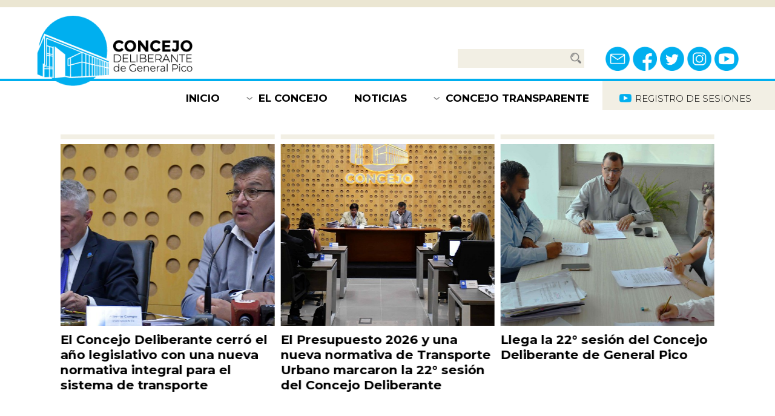

--- FILE ---
content_type: text/html; charset=utf-8
request_url: https://cdgeneralpico.gob.ar/
body_size: 7237
content:

<!DOCTYPE html>
<html lang="en">
  <head>
	<!--Seguimiento de google analytics--->
	<!-- Global site tag (gtag.js) - Google Analytics -->	
	<script async src="https://www.googletagmanager.com/gtag/js?id=G-1SE39M6NR9"></script>
	<script>
  		window.dataLayer = window.dataLayer || [];
 	        function gtag(){dataLayer.push(arguments);}
  		gtag('js', new Date());
 		gtag('config', 'G-1SE39M6NR9');
	</script>
	

	
    <meta charset="utf-8">
    <meta http-equiv="X-UA-Compatible" content="IE=edge">
    <meta name="viewport" content="width=device-width, initial-scale=1">

    <link rel="apple-touch-icon" sizes="76x76" href="/web/static/favico/apple-touch-icon.png">
    <link rel="icon" type="image/png" sizes="32x32" href="/web/static/favico/favicon-32x32.png">
    <link rel="icon" type="image/png" sizes="16x16" href="/web/static/favico/favicon-16x16.png">
    <link rel="manifest" href="/web/static/favico/site.webmanifest">
    <link rel="mask-icon" href="/web/static/favico/safari-pinned-tab.svg" color="#5bbad5">
    <meta name="msapplication-TileColor" content="#ffffff">
    <meta name="theme-color" content="#ffffff">

    

<link rel="stylesheet" href="/web/static/css/tiny-slider.css">

<link rel="stylesheet" href="/web/static/css/hamburger.css">

<link rel="stylesheet" href="/web/static/css/style.css">



    
    

    <title>Concejo Deliberante</title>

  </head>
  <body>

    <div class="modal-window construction">
        <div class="container-modal">
            <div class="emergent" id="emergent_construction">

                <div class="box-title">
                    <div class="title">
                        SITIO EN CONSTRUCCIÓN
                    </div>
                    <div class="close">
                        <button onclick="close_emergent('emergent_construction', true)">x</button>
                    </div>
                </div>

                <div class="body">
                    <div class="content-body">
                        <p>Estamos trabajando en la renovación y actualización de este sitio con el fin de brindar mayor información y mejores servicios. </p>
                    </div>
                    <div class="close-button">
                        <button onclick="close_emergent('emergent_construction', true)">CERRAR</button>
                    </div>
                </div>

            </div>
        </div>
    </div>

    <div class="modal-window">
    <div class="container-modal">
        <div class="emergent" id="emergent_contact">

            <div class="box-title">
                <div class="title">
                    CONTACTANOS
                </div>
                <div class="close">
                    <button onclick="close_emergent('emergent_contact')">x</button>
                </div>
            </div>

            <div class="body">
                <div class="content-body">
                    <form name="contactanos" action="/contacto" id="contactanos" method="POST"><input type="hidden" name="csrfmiddlewaretoken" value="OhL4lbYl8xwrLHqiHPYpjGe466JAaVt5tiCtIpB7CLLVNLQ48rsfXotTCYTz8Tfm">
                        <div class="input-group">
                            <label for="nombre_apellido">NOMBRE Y APELLIDO</label>
                            <input type="text" name="nombre_apellido" id="nombre_apellido"  required="true">
                        </div>
                        <div class="input-group">
                            <label for="correo">CORREO ELECTRÓNICO</label>
                            <input type="text" name="correo" id="correo"  required="true">
                        </div>
                        <div class="input-group">
                            <label for="asunto">ASUNTO</label>
                            <input type="text" name="asunto" id="asunto"  required="true">
                        </div>
                        <div class="input-group">
                            <label for="mensaje">MENSAJE</label>
                            <textarea name="mensaje" id="mensaje" cols="" rows="3"  required="true"></textarea>
                        </div>
                        <div class="captcha-google">
                           <script src='https://www.google.com/recaptcha/api.js'></script>
                            <div class="g-recaptcha col-12 col-sm-12 col-md-8 col-lg-8" data-callback="recaptchaCallback" data-sitekey="6LcKRugUAAAAAF1fK3_0Gb8hY2INVQ_kjRnOf_ew"></div>
                        </div>
                        <div class="submit-form-button">
                            <button id="submit_contactanos" name="submit_contactanos" type="submit" disabled="true">ENVIAR</button>
                        </div>
                    </form>    
                </div>
            </div>

        </div>
    </div>
</div>


<div class="modal-window">
    <div class="container-modal">
        <div class="emergent" id="emergent_buscador_normativas">

            <div class="box-title">
                <div class="title">
                    BUSCADOR DE NORMATIVAS
                </div>
                <div class="close">
                    <button onclick="close_emergent('emergent_buscador_normativas')">x</button>
                </div>
            </div>

            <div class="body">
                <div class="content-body">
                    <p style="margin-bottom: 20px;">Ingresá alguno o varios criterios de búsqueda</p>

                    <form method="POST"  action="/busquedanormativas" name="buscador_normativas"><input type="hidden" name="csrfmiddlewaretoken" value="OhL4lbYl8xwrLHqiHPYpjGe466JAaVt5tiCtIpB7CLLVNLQ48rsfXotTCYTz8Tfm">
                        <div class="input-group">
                            <label for="tipo_normativa">TIPO DE NORMATIVA</label>
                            <select name="tipo_normativa" id="tipo_normativa">
                                <option value="0">TODAS</option>
                                 
                                    <option name="tipo_normativa_select" id="tipo_normativa_select"  value="1">RESOLUCIONES</option>                       
                                 
                                    <option name="tipo_normativa_select" id="tipo_normativa_select"  value="2">ORDENANZAS</option>                       
                                 
                                    <option name="tipo_normativa_select" id="tipo_normativa_select"  value="3">DECRETOS</option>                       
                                 
                                    <option name="tipo_normativa_select" id="tipo_normativa_select"  value="4">COMUNICACIONES</option>                       
                                 
                                    <option name="tipo_normativa_select" id="tipo_normativa_select"  value="5">DECLARACIONES</option>                       
                                
                            </select>
                        </div>

                        <div class="input-group">
                            <label for="nro_buscar">N° DE ORDENANZA / RESOLUCIÓN / DECRETO</label>
                            <input type="text" name="nro_buscar" id="nro_buscar" >
                        </div>

                        <div class="input-group">
                            <label for="palabra_clave">PALABRA CLAVE</label>
                            <input type="text" name="palabra_clave" id="palabra_clave">
                        </div>
                        
                        <div class="input-group dates">
                            <label>RANGO DE FECHAS</label>
                            <div class="date">
                                <label for="fecha_desde">DESDE</label>
                                <input type="date" name="fecha_desde" id="fecha_desde" >
                            </div>
                            <div class="date">
                                <label for="fecha_hasta">HASTA</label>
                                <input type="date" name="fecha_hasta" id="fecha_hasta" >
                            </div>
                        </div>

                        <div class="submit-form-button">
                            <button id="submit_buscador_normativas" name="submit_buscador_normativas" type="submit"  onclick="verificarValores()">BUSCAR</button>
                        </div>
                    </form>

                </div>
            </div>

        </div>
    </div>
</div>


<div class="modal-window">
    <div class="container-modal">
        <div class="emergent" id="emergent_concejo_transparente">

            <div class="box-title">
                <div class="title">
                    CONCEJO TRANSPARENTE
                </div>
                <div class="close">
                    <button onclick="close_emergent('emergent_concejo_transparente')">x</button>
                </div>
            </div>

            <div class="body">
                <div class="content-body">
                    <p>Luego de iniciado el período de sesiones encontrarás aquí toda la información pública de las mismas, así como los temas que están siendo tratados en las comisiones de trabajo. </p>
                </div>
                <div class="close-button">
                    <button onclick="close_emergent('emergent_concejo_transparente')">CERRAR</button>
                </div>
            </div>

        </div>
    </div>
</div>


<div class="modal-window">
    <div class="container-modal">
        <div class="emergent" id="emergent_seguimientos_tramites">

            <div class="box-title">
                <div class="title">
                    SEGUIMIENTO DE TRÁMITES
                </div>
                <div class="close">
                    <button onclick="close_emergent('emergent_seguimientos_tramites')">x</button>
                </div>
            </div>

            <div class="body">
                <div class="content-body">
                    <p style="margin-bottom: 12px">Conocé el estado de tu solicitud</p>

                    <form method="POST"  action="/tramites"  name="tramites"><input type="hidden" name="csrfmiddlewaretoken" value="OhL4lbYl8xwrLHqiHPYpjGe466JAaVt5tiCtIpB7CLLVNLQ48rsfXotTCYTz8Tfm">
                        <div class="input-group flex">
                            <label for="nro_expediente">N° EXPEDIENTE</label>
                            <input type="text" name="nro_expediente" id="nro_expediente">
                        </div>
                        <div class="submit-form-button">
                            <button id="submit_tramites" name="submit_tramites" type="submit">CONSULTAR</button>
                        </div>
                    </form>

                    <p class="line-up" style="margin-top: 20px">Para iniciar tu trámite acercate a Calle 24 esquina 13 y en mesa de entrada ingresá una nota según el siguiente modelo</p>
                    <div class="download-button">
                        <button type="submit" onclick="window.open('/media/uploads/web/NotaModeloCD.docx')" >DESCARGAR NOTA MODELO</button>
                    </div>
                    
                </div>
            </div>

        </div>
    </div>
</div>





<div class="modal-window">
    <div class="container-modal">
        <div class="emergent" id="emerget_mensaje_concejal">

            <div class="box-title">
                <div class="title">
                    ENVIAR MENSAJE A:
                </div>
                <div class="close">
                    <button onclick="close_emergent('emerget_mensaje_concejal')">x</button>
                </div>
            </div>

            <div class="body">
                <div class="content-body">

                    <div class="persona-form-concejal">
                        <div class="img">

                        </div>
                        <div class="data">
                            <div class="name">

                            </div>
                            <div class="more">

                            </div>
                        </div>
                    </div>
                    
                    <form method="POST"  action="/email_concejal" name="mensaje_concejal"><input type="hidden" name="csrfmiddlewaretoken" value="OhL4lbYl8xwrLHqiHPYpjGe466JAaVt5tiCtIpB7CLLVNLQ48rsfXotTCYTz8Tfm">
                        <input type="hidden" name="id_concejal_form_mensaje_concejal" id="id_concejal_form_mensaje_concejal">
                        <input type="hidden" name="id_autoridad_form_mensaje_autoridad" id="id_autoridad_form_mensaje_autoridad">
                        <div class="input-group">
                            <label for="nombre_apellido">NOMBRE Y APELLIDO</label>
                            <input type="text" name="nombre_apellido" id="nombre_apellido" required="true">
                        </div>
                        <div class="input-group">
                            <label for="correo">CORREO ELECTRÓNICO</label>
                            <input type="text" name="correo" id="correo" required="true">
                        </div>
                        <div class="input-group">
                            <label for="asunto">ASUNTO</label>
                            <input type="text" name="asunto" id="asunto" required="true">
                        </div>
                        <div class="input-group">
                            <label for="mensaje">MENSAJE</label>
                            <textarea name="mensaje" id="mensaje" cols="" rows="3" required="true"></textarea>
                        </div>
                        <div class="captcha-google">
                           <script src='https://www.google.com/recaptcha/api.js'></script>
                            <div class="g-recaptcha col-12 col-sm-12 col-md-8 col-lg-8" data-callback="recaptchaCallback" data-sitekey="6LcKRugUAAAAAF1fK3_0Gb8hY2INVQ_kjRnOf_ew"></div>
                        </div>
                        <div class="submit-form-button">
                             <button id="submit_mensaje_concejal" name="submit_mensaje_concejal"  type="submit"  disabled="true">ENVIAR</button> 
                        </div>
                    </form>

                </div>
            </div>

        </div>
    </div>
</div>
  <script> 
     
        function recaptchaCallback(response) {
           $('#submit_mensaje_concejal').prop( "disabled", false );
           $('#submit_contactanos').prop( "disabled", false );
        }
  </script>
<!-- 6LcKRugUAAAAAF1fK3_0Gb8hY2INVQ_kjRnOf_ew -->
<!-- 6LcKRugUAAAAAHjkwxOKRP10nvNMUYOa7HV8XFWK -->






<div class="modal-window">
    <div class="container-modal">
        <div class="emergent" id="emergent_confirmacion_envio">

            <div class="box-title">
                <div class="title">
                    Mensaje enviado
                </div>
                <div class="close">
                    <button onclick="close_emergent('emergent_confirmacion_envio')">x</button>
                </div>
            </div>

            <div class="body">
                <div class="content-body">
                    <p>Su mensaje ha sido enviado exitosamente. </p>
                </div>
                <div class="close-button">
                    <button onclick="close_emergent('emergent_confirmacion_envio')">CERRAR</button>
                </div>
            </div>

        </div>
    </div>
</div>















<div class="modal-window">
    <div class="container-modal">
        <div class="emergent" id="emergent_no_hay_sesiones">

            <div class="box-title">
                <div class="title">
                    Sin informacion
                </div>
                <div class="close">
                    <button onclick="close_emergent('emergent_no_hay_sesiones')">x</button>
                </div>
            </div>

            <div class="body">
                <div class="content-body">
                    <p>No existe información para la fecha seleccionada. Disculpe las molestias. </p>
                </div>
                <div class="close-button">
                    <button onclick="close_emergent('emergent_no_hay_sesiones')">CERRAR</button>
                </div>
            </div>

        </div>
    </div>
</div>

<div class="modal-window">
    <div class="container-modal">
        <div class="emergent" id="emergent_obligatorios">

            <div class="box-title">
                <div class="title">
                    Sin informacion
                </div>
                <div class="close">
                    <button onclick="close_emergent('emergent_obligatorios')">x</button>
                </div>
            </div>

            <div class="body">
                <div class="content-body">
                    <p>Debe indicar el "N° DE NORMATIVA" o especficar una "PALABRA CLAVE" o un rango de fechas validas. </p>
                </div>
                <div class="close-button">
                    <button onclick="close_emergent('emergent_obligatorios')">CERRAR</button>
                </div>
            </div>

        </div>
    </div>
</div>



<div class="modal-window">
    <div class="container-modal">
        <div class="emergent" id="emergent_popup">

            <div class="box-title">
                <div class="title">
                    Concejo Deliberante
                </div>
                <div class="close">
                    <button onclick="close_emergent('emergent_popup')">x</button>
                </div>
            </div>

            <div class="body" style="padding: 10px 10px 10px 55px;">
                <div class="content-body" id="contenido_popup">
                    
                </div>
              
            </div>

        </div>
    </div>
</div>







<div class="modal-window">
    <div class="container-modal">
        <div class="emergent" id="emergent_no_hay_reunion_comisiones">

            <div class="box-title">
                <div class="title">
                    Sin informacion
                </div>
                <div class="close">
                    <button onclick="close_emergent('emergent_no_hay_reunion_comisiones')">x</button>
                </div>
            </div>

            <div class="body">
                <div class="content-body">
                    <p>No existe información para la fecha seleccionada. Disculpe las molestias. </p>
                </div>
                <div class="close-button">
                    <button onclick="close_emergent('emergent_no_hay_reunion_comisiones')">CERRAR</button>
                </div>
            </div>

        </div>
    </div>
</div>


    <header>
        <!-- TOP -->
        <div class="top">
            <div class="container container-header">
                <div class="left">
                    <div class="logo">
                        <a href="/">
                            <img src="/web/static/img/logo.png" alt="CONCEJO DELIBERANTE de General Pico">
                        </a>
                    </div>
                </div>
                <div class="right">
                    <div class="search">
                        <form action="/buscar" name="search" >
                            <input type="text" name="search" id="search" required="true">
                            <div class="icon">
                                <img src="/web/static/img/search-icon.png">
                            </div>
                        </form>
                    </div>
                    <div class="social-networks">
                        <div class="network">
                            <a href="javascript:void(0);" onclick="open_emergent('emergent_contact');">
                                <img src="/web/static/img/email.png" alt="Email">
                            </a>
                        </div>
                        <div class="network">
                            <a href="https://www.facebook.com/concejopico" target="_blank">
                                <img src="/web/static/img/facebook.png" alt="Email">
                            </a>
                        </div>
                        <div class="network">
                            <a href="https://twitter.com/concejopico" target="_blank">
                                <img src="/web/static/img/twitter.png" alt="Email">
                            </a>
                        </div>
                        <div class="network">
                            <a href="https://www.instagram.com/concejopico/" target="_blank">
                                <img src="/web/static/img/instagram.png" alt="Email">
                            </a>
                        </div>
                        <div class="network">
                            <a href="https://www.youtube.com/channel/UCpD1iWna20J2sxsWoA5LJRA" target="_blank">
                                <img src="/web/static/img/youtube.png" alt="Email">
                            </a>
                        </div>
                    </div>
                </div> 
            </div>
        </div>
        <!-- TOP -->

        <!-- BOTTOM - NAV -->
        <div class="bottom-nav">
            <div class="container container-nav">
                <div class="nav">
                    <div class="aux-div"></div>

                    <!-- MENU DESKTOP -->
                    <div class="menu" id="menu_desktop_nav">
                        <div class="item">
                            <a href="/">
                                INICIO
                            </a>
                        </div>
                        <div class="item with-expand">
                            <a class="a-expand" href="/concejo">
                                EL CONCEJO
                            </a>
                            <div class="expand">
                                <div class="expand-container">
                                    <a href="/concejo#que_es">¿QUÉ ES?</a>
                                    <a href="/concejo#autoridades">AUTORIDADES</a>
                                    <a href="/concejo#bloques">BLOQUES</a>
                                    <a href="/concejo#comisiones">COMISIONES</a>
                                </div>
                            </div>
                        </div>
                        <div class="item">
                            <a href="/noticias">
                                NOTICIAS
                            </a>
                        </div>
                        <div class="item with-expand">
                            <a class="a-expand" href="/concejotransparente">
                                CONCEJO TRANSPARENTE
                            </a>
                            <div class="expand">
                                <div class="expand-container">
                                    <a href="/concejotransparente#informacion_de_sesiones">INFORMACIÓN DE SESIONES</a>
                                    <a href="/concejotransparente#en_que_estamos_trabajando">¿EN QUÉ ESTAMOS TRABAJANDO?</a>
                                </div>
                            </div>
                        </div>
                    </div>
                    <!-- MENU DESKTOP -->

                    <!-- MENU MOBILE -->
                    <div class="menu" id="menu_mobile_nav">
                        
                        <div class="hamburger-container">
                            <button class="hamburger hamburger--collapse" id="hamburger_button" type="button">
                                <span class="hamburger-box">
                                <span class="hamburger-inner"></span>
                                </span>
                            </button>  
                        </div>

                        <!-- MENU MOBILE - BODY -->
                        <div id="menu_mobile_body">
                            <div class="body">
                                <div class="item">
                                    <a href="/">INICIO</a>
                                </div>
                                <div class="item">
                                    <a class="a-expand" href="/concejo">EL CONCEJO</a>
                                    <div class="expand">
                                        <a href="/concejo#que_es">¿QUÉ ES?</a>
                                        <a href="/concejo#autoridades">AUTORIDADES</a>
                                        <a href="/concejo#bloques">BLOQUES</a>
                                        <a href="/concejo#comisiones">COMISIONES</a>
                                    </div>
                                </div>
                                <div class="item">
                                    <a href="/noticias">NOTICIAS</a>
                                </div>
                                <div class="item">
                                    <a class="a-expand" href="/concejotransparente" >CONCEJO TRANSPARENTE</a>
                                    <div class="expand">
                                        <a href="/concejotransparente#informacion_de_sesiones">INFORMACIÓN DE SESIONES</a>
                                        <a href="/concejotransparente#en_que_estamos_trabajando" >¿EN QUÉ ESTAMOS TRABAJANDO?</a>
                                    </div>
                                </div>
                                <div class="item">
                                    <a href="javascript:void(0);" onclick="open_emergent('emergent_seguimientos_tramites');">SEGUIMIENTO DE TRÁMITES</a>
                                </div>
                                <div class="item">
                                    <a href="javascript:void(0);" onclick="open_emergent('emergent_buscador_normativas');">BUSCADOR DE NORMATIVAS</a>
                                </div>
                            </div>
                        </div>
                        <!-- MENU MOBILE - BODY -->

                    </div>
                    <!-- MENU MOBILE -->

                    
                    <div class="youtube-sessions">
                        <a href="https://www.youtube.com/channel/UCpD1iWna20J2sxsWoA5LJRA" target="_blank">
                            <div class="icon">
                                <img src="/web/static/img/youtube3.png">
                            </div>
                            <h4>
                                REGISTRO DE SESIONES
                            </h4>
                        </a>
                    </div>
                </div>
            </div>
        </div>
        <!-- BOTTOM - NAV -->
    </header>

    <div id="content">
    

<!-- LAST-NEWS -->
<div class="container">
    <div class="last-news" id="last_news_slider">
        
        <div class="new">
            <a href="/noticia/El_Concejo_Deliberante_cerr_el_ao_legislativo_con_una_nueva_normativa_integral_para_el_sistema_de_transporte">
                <div class="img">
                    <img src="/media/uploads/web/noticia/bEl_Concejo_Deliberante_cerr_el_ao_legislativo_con_una_nueva_normati_5KQlwae.JPG.1000x500_q85_box-0%2C724%2C5568%2C3508_crop_detail.jpg" alt="">
                </div>
                <div class="title">
                    <h3>
                        El Concejo Deliberante cerró el año legislativo con una nueva normativa integral para el sistema de transporte
                    </h3>
                </div>
            </a>
        </div>
        
        <div class="new">
            <a href="/noticia/El_Presupuesto_2026_y_una_nueva_normativa_de_Transporte_Urbano_marcaron_la_22_sesin_del_Concejo_Deliberante">
                <div class="img">
                    <img src="/media/uploads/web/noticia/bEl_Presupuesto_2026_y_una_nueva_normativa_de_Transporte_Urbano_marc_FpOxzdn.JPG.1000x500_q85_box-0%2C817%2C5568%2C3601_crop_detail.jpg" alt="">
                </div>
                <div class="title">
                    <h3>
                        El Presupuesto 2026 y una nueva normativa de Transporte Urbano marcaron la 22° sesión del Concejo Deliberante
                    </h3>
                </div>
            </a>
        </div>
        
        <div class="new">
            <a href="/noticia/Llega_la_22_sesin_del_Concejo_Deliberante_de_General_Pico">
                <div class="img">
                    <img src="/media/uploads/web/noticia/bLlega_la_22_sesin_del_Concejo_Deliberante_de_General_Pico_2025-12-2_FAmE8Ts.JPG.1000x500_q85_box-0%2C223%2C5568%2C3007_crop_detail.jpg" alt="">
                </div>
                <div class="title">
                    <h3>
                        Llega la 22° sesión del Concejo Deliberante de General Pico
                    </h3>
                </div>
            </a>
        </div>
        
    </div>
    <!-- LAST-NEWS -->
</div>

<!-- BANNER -->
<div class="banner" style="background-image: url('/web/static/img/banner-concejo-transparente.png');">
    <div class="container">
        <div class="title">
            <h1>
                CONCEJO TRANSPARENTE
            </h1>
        </div>
        <div class="button-link">
<!--             <a href="javascript:void(0);" onclick="open_emergent('emergent_construction');">ACCEDÉ A TODA LA INFORMACIÓN PÚBLICA</a> -->
                <a href="/concejotransparente">ACCEDÉ A TODA LA INFORMACIÓN PÚBLICA</a>
        </div>
    </div>
</div>
<!-- BANNER -->

<div class="icons-banner">
    <div class="container">
        <div class="item">
            <a href="javascript:void(0);" onclick="open_emergent('emergent_seguimientos_tramites');">
                <div class="title">
                    <h3>SEGUIMIENTO<span>DE TRÁMITES</span></h3>
                </div>
                <div class="icon">
                    <img src="/web/static/img/paper-icon.png">
                </div>
            </a>
        </div>
        <div class="item">
            <a href="javascript:void(0);" onclick="open_emergent('emergent_buscador_normativas');">
                <div class="title">
                    <h3>BUSCADOR<span>DE NORMATIVAS</span></h3>
                </div>
                <div class="icon">
                    <img src="/web/static/img/search-blue-icon.png">
                </div>
            </a>
        </div>
    </div>
</div>




<div class="members">
    <div class="container">
        <div class="title">
            <h2>CONCEJALAS Y CONCEJALES</h2>
        </div>
        <div class="list-of-people">
           
            

                
                    <div class="person persona-form-concejal" id="14">
                        <div class="img">
                            <img src="/media/uploads/web/concejales/bLeonardo_2025-05-13_084538.727173bleo_anania.png.1800x1800_q85_box-0%2C0%2C400%2C400_crop_detail.png">
                        </div>
                        <div class="name">
                            <span>Leonardo Ananía</span>
                        </div>
                        <div class="more">
                            <span>JUNTOS POR EL CAMBIO LA PAMPA</span>
                        </div>
                        <div class="email-button">
                            <a href="javascript:void(0);" onclick="enviar_mensaje_concejal('14');">
                                <img src="/web/static/img/email.png">
                            </a>
                        </div>
                    </div>
                
            

                
                    <div class="person persona-form-concejal" id="15">
                        <div class="img">
                            <img src="/media/uploads/web/concejales/bLuis_2025-05-13_082647.276490bluis_arias.png.1800x1800_q85_box-0%2C0%2C400%2C400_crop_detail.png">
                        </div>
                        <div class="name">
                            <span>Luis Arias</span>
                        </div>
                        <div class="more">
                            <span>JUNTOS POR EL CAMBIO LA PAMPA</span>
                        </div>
                        <div class="email-button">
                            <a href="javascript:void(0);" onclick="enviar_mensaje_concejal('15');">
                                <img src="/web/static/img/email.png">
                            </a>
                        </div>
                    </div>
                
            

                
            

                
                    <div class="person persona-form-concejal" id="16">
                        <div class="img">
                            <img src="/media/uploads/web/concejales/bDaniela_2025-05-13_084958.669800bdaniela_cabrino.png.1800x1800_q85_box-0%2C0%2C400%2C400_crop_detail.png">
                        </div>
                        <div class="name">
                            <span>Daniela Cabrino</span>
                        </div>
                        <div class="more">
                            <span>FRENTE JUSTICIALISTA PAMPEANO</span>
                        </div>
                        <div class="email-button">
                            <a href="javascript:void(0);" onclick="enviar_mensaje_concejal('16');">
                                <img src="/web/static/img/email.png">
                            </a>
                        </div>
                    </div>
                
            

                
                    <div class="person persona-form-concejal" id="17">
                        <div class="img">
                            <img src="/media/uploads/web/concejales/bAlberto_2024-01-16_100931.629997bcampo.png.1800x1800_q85_box-0%2C0%2C400%2C400_crop_detail.png">
                        </div>
                        <div class="name">
                            <span>Alberto Campo</span>
                        </div>
                        <div class="more">
                            <span>FRENTE JUSTICIALISTA PAMPEANO</span>
                        </div>
                        <div class="email-button">
                            <a href="javascript:void(0);" onclick="enviar_mensaje_concejal('17');">
                                <img src="/web/static/img/email.png">
                            </a>
                        </div>
                    </div>
                
            

                
            

                
                    <div class="person persona-form-concejal" id="23">
                        <div class="img">
                            <img src="/media/uploads/web/concejales/bMarcelo_2024-01-16_101712.442414bcape.png.1800x1800_q85_box-0%2C0%2C400%2C400_crop_detail.png">
                        </div>
                        <div class="name">
                            <span>Marcelo Capellino</span>
                        </div>
                        <div class="more">
                            <span>UNIÓN CÍVICA RADICAL</span>
                        </div>
                        <div class="email-button">
                            <a href="javascript:void(0);" onclick="enviar_mensaje_concejal('23');">
                                <img src="/web/static/img/email.png">
                            </a>
                        </div>
                    </div>
                
            

                
            

                
            

                
            

                
                    <div class="person persona-form-concejal" id="18">
                        <div class="img">
                            <img src="/media/uploads/web/concejales/bMara_Eugenia_2025-05-13_083429.254906beugenia_forte.png.1800x1800_q85_box-0%2C0%2C400%2C400_crop_detail.png">
                        </div>
                        <div class="name">
                            <span>María Eugenia Forte</span>
                        </div>
                        <div class="more">
                            <span>UNIÓN CÍVICA RADICAL</span>
                        </div>
                        <div class="email-button">
                            <a href="javascript:void(0);" onclick="enviar_mensaje_concejal('18');">
                                <img src="/web/static/img/email.png">
                            </a>
                        </div>
                    </div>
                
            

                
            

                
            

                
                    <div class="person persona-form-concejal" id="19">
                        <div class="img">
                            <img src="/media/uploads/web/concejales/bMario_2025-05-13_083758.997326bmario_garcia.png.1800x1800_q85_box-0%2C0%2C400%2C400_crop_detail.png">
                        </div>
                        <div class="name">
                            <span>Mario García</span>
                        </div>
                        <div class="more">
                            <span>FRENTE JUSTICIALISTA PAMPEANO</span>
                        </div>
                        <div class="email-button">
                            <a href="javascript:void(0);" onclick="enviar_mensaje_concejal('19');">
                                <img src="/web/static/img/email.png">
                            </a>
                        </div>
                    </div>
                
            

                
                    <div class="person persona-form-concejal" id="21">
                        <div class="img">
                            <img src="/media/uploads/web/concejales/bCintia_2025-05-13_082916.245948bcinthia_gette.png.1800x1800_q85_box-0%2C0%2C400%2C400_crop_detail.png">
                        </div>
                        <div class="name">
                            <span>Cintia Gette</span>
                        </div>
                        <div class="more">
                            <span>JUNTOS POR EL CAMBIO LA PAMPA</span>
                        </div>
                        <div class="email-button">
                            <a href="javascript:void(0);" onclick="enviar_mensaje_concejal('21');">
                                <img src="/web/static/img/email.png">
                            </a>
                        </div>
                    </div>
                
            

                
            

                
                    <div class="person persona-form-concejal" id="22">
                        <div class="img">
                            <img src="/media/uploads/web/concejales/bRoberto_2025-05-13_082117.166860broberto_gomez.png.1800x1800_q85_box-0%2C0%2C400%2C400_crop_detail.png">
                        </div>
                        <div class="name">
                            <span>Roberto Gómez</span>
                        </div>
                        <div class="more">
                            <span>FRENTE JUSTICIALISTA PAMPEANO</span>
                        </div>
                        <div class="email-button">
                            <a href="javascript:void(0);" onclick="enviar_mensaje_concejal('22');">
                                <img src="/web/static/img/email.png">
                            </a>
                        </div>
                    </div>
                
            

                
            

                
            

                
                    <div class="person persona-form-concejal" id="24">
                        <div class="img">
                            <img src="/media/uploads/web/concejales/bMariana_2025-05-13_081830.536198bmariana_raimondi.png.1800x1800_q85_box-0%2C0%2C400%2C400_crop_detail.png">
                        </div>
                        <div class="name">
                            <span>Mariana Raimondi</span>
                        </div>
                        <div class="more">
                            <span>FRENTE JUSTICIALISTA PAMPEANO</span>
                        </div>
                        <div class="email-button">
                            <a href="javascript:void(0);" onclick="enviar_mensaje_concejal('24');">
                                <img src="/web/static/img/email.png">
                            </a>
                        </div>
                    </div>
                
            

                
            

                
                    <div class="person persona-form-concejal" id="25">
                        <div class="img">
                            <img src="/media/uploads/web/concejales/bRal_2025-05-13_081427.460257braul_reyna.png.1800x1800_q85_box-0%2C0%2C400%2C400_crop_detail.png">
                        </div>
                        <div class="name">
                            <span>Raúl Reyna</span>
                        </div>
                        <div class="more">
                            <span>FRENTE JUSTICIALISTA PAMPEANO</span>
                        </div>
                        <div class="email-button">
                            <a href="javascript:void(0);" onclick="enviar_mensaje_concejal('25');">
                                <img src="/web/static/img/email.png">
                            </a>
                        </div>
                    </div>
                
            

                
            

                
                    <div class="person persona-form-concejal" id="26">
                        <div class="img">
                            <img src="/media/uploads/web/concejales/bElena_2025-05-13_081857.726468belena_vazquez.png.1800x1800_q85_box-0%2C0%2C400%2C400_crop_detail.png">
                        </div>
                        <div class="name">
                            <span>Elena Vazquez</span>
                        </div>
                        <div class="more">
                            <span>FRENTE JUSTICIALISTA PAMPEANO</span>
                        </div>
                        <div class="email-button">
                            <a href="javascript:void(0);" onclick="enviar_mensaje_concejal('26');">
                                <img src="/web/static/img/email.png">
                            </a>
                        </div>
                    </div>
                
            

                
            
        </div>
    </div>
</div>


<div class="social-network-pluggins">
    <div class="container">
        <div class="pluggin">
            <div class="title">
                <div class="icon">
                    <img src="/web/static/img/facebook2.png">
                </div>
                <h4>
                    FACEBOOK
                </h4>
            </div>
            <div class="element">
                <div id="fb-root"></div>
                <script async defer crossorigin="anonymous" src="https://connect.facebook.net/es_LA/sdk.js#xfbml=1&version=v6.0"></script>
                <div class="fb-page" data-href="https://www.facebook.com/concejopico" data-tabs="timeline" data-width="500" data-height="" data-small-header="true" data-adapt-container-width="true" data-hide-cover="false" data-show-facepile="false"><blockquote cite="https://www.facebook.com/Estimo-Estudiantes-de-Ingenier&#xed;a-en-Movimiento-1065473036859702/" class="fb-xfbml-parse-ignore"><a href="https://www.facebook.com/Estimo-Estudiantes-de-Ingenier&#xed;a-en-Movimiento-1065473036859702/"></a></blockquote></div>
            </div>
        </div>
        <div class="pluggin">
            <div class="title">
                <div class="icon">
                    <img src="/web/static/img/twitter2.png">
                </div>
                <h4>
                    TWITTER
                </h4>
            </div>
            <div class="element">
                <a class="twitter-timeline" href="https://twitter.com/concejopico?ref_src=twsrc%5Etfw"></a> <script async src="https://platform.twitter.com/widgets.js" charset="utf-8"></script>
            </div>
        </div>
        <div class="pluggin">
            <div class="title">
                <div class="icon">
                    <img src="/web/static/img/instagram2.png">
                </div>
                <h4>
                    INSTAGRAM
                </h4>
            </div>
            <div class="element">
<!-- LightWidget WIDGET --><script src="https://cdn.lightwidget.com/widgets/lightwidget.js"></script><iframe src="https://cdn.lightwidget.com/widgets/b02ed696684a5be6908628f2bee13027.html" scrolling="no" allowtransparency="true" class="lightwidget-widget" style="width:100%;border:0;overflow:hidden;"></iframe>                
            </div>
        </div>
    </div>
</div>



    </div>

    <footer>
        <div class="container container-footer">
            <!-- LEFT -->
            <div class="left">
                <div class="logo">
                    <a href="/">
                        <img src="/web/static/img/logo2.png" alt="CONCEJO DELIBERANTE de General Pico">
                    </a>
                </div>
                <div class="directions">
                    <div class="item">
                        <span><a href="">Calle 24 esquina 13<br>General Pico, La Pampa</a></span>
                    </div>
                    <div class="item">
                        <span>(02302) <a href="tel:2302335816">33 5816</a> / <a href="tel:2302335829">33 5829</a><br>
                        <a href="/cdn-cgi/l/email-protection#86e5e9e8e5e3ece9c6e5e2e1e3e8e3f4e7eaf6efe5e9a8e1e9e4a8e7f4"><span class="__cf_email__" data-cfemail="c5a6aaaba6a0afaa85a6a1a2a0aba0b7a4a9b5aca6aaeba2aaa7eba4b7">[email&#160;protected]</span></a></span>
                    </div>
                </div>
                <div class="social-networks">
                    <div class="network">
                        <a href="javascript:void(0);" onclick="open_emergent('emergent_contact');">
                            <img src="/web/static/img/email2.png" alt="Email">
                        </a>
                    </div>
                    <div class="network">
                        <a href="https://www.facebook.com/concejopico" target="_blank">
                            <img src="/web/static/img/facebook2.png" alt="Email">
                        </a>
                    </div>
                    <div class="network">
                        <a href="https://twitter.com/concejopico" target="_blank">
                            <img src="/web/static/img/twitter2.png" alt="Email">
                        </a>
                    </div>
                    <div class="network">
                        <a href="https://www.instagram.com/concejopico/" target="_blank">
                            <img src="/web/static/img/instagram2.png" alt="Email">
                        </a>
                    </div>
                    <div class="network">
                        <a href="https://www.youtube.com/channel/UCpD1iWna20J2sxsWoA5LJRA" target="_blank">
                            <img src="/web/static/img/youtube2.png" alt="Email">
                        </a>
                    </div>
                </div>
            </div>
            <!-- LEFT -->
            <!-- MIDDLE -->
            <div class="middle">
                <div class="links">
                    <div class="item">
                        <a class="a-expand" href="/concejo">EL CONCEJO</a>
                        <div class="expand">
                            <a href="/concejo#que_es">¿QUÉ ES?</a>
                            <a href="/concejo#autoridades">AUTORIDADES</a>
                            <a href="/concejo#bloques">BLOQUES</a>
                            <a href="/concejo#comisiones">COMISIONES</a>
                        </div>
                    </div>
                    <div class="item">
                        <a href="/noticias">NOTICIAS</a>
                    </div>
                </div>
            </div>
            <!-- MIDDLE -->
            <!-- RIGHT -->
            <div class="right">
                <div class="item">
                    <a class="a-expand" href="javascript:void(0);" onclick="open_emergent('emergent_concejo_transparente');">CONCEJO TRANSPARENTE</a>
                    <div class="expand">
                        <a href="javascript:void(0);" onclick="open_emergent('emergent_construction');">INFORMACIÓN DE SESIONES</a>
                        <a href="javascript:void(0);" onclick="open_emergent('emergent_construction');">¿EN QUÉ ESTAMOS TRABAJANDO?</a>
                    </div>
                </div>
                <div class="item">
                    <a href="javascript:void(0);" onclick="open_emergent('emergent_seguimientos_tramites');">SEGUIMIENTO DE TRÁMITES</a>
                </div>
                <div class="item">
                    <a href="javascript:void(0);" onclick="open_emergent('emergent_buscador_normativas');">BUSCADOR DE NORMATIVAS</a>
                </div>
                <div class="item">
                    <a href="javascript:void(0);" onclick="open_emergent('emergent_construction');">REGISTRO DE SESIONES</a>
                </div>
            </div>
            <!-- RIGHT -->
        </div>
    </footer>

    

<script data-cfasync="false" src="/cdn-cgi/scripts/5c5dd728/cloudflare-static/email-decode.min.js"></script><script src="/web/static/js/jquery-3.3.1.min.js"></script>

<script src="/web/static/js/gsap.min.js"></script>
<script src="/web/static/js/tiny-slider.js"></script>

<script src="/web/static/js/script.js"></script>


    



    <script type="text/javascript">
        
        $( document ).ready(function() {
          
            $.ajax({
            url:            './popup',
            type:           'GET',
            contentType:    'application/json; charset=utf-8',
            dataType:       'json',
            success:        function (result) {
                           if (result['valores'] == true){
                                $('#contenido_popup').html(result['html']);
                                open_emergent('emergent_popup');
                           }
                        } 
            }); 
        });
    </script>

{



  <script defer src="https://static.cloudflareinsights.com/beacon.min.js/vcd15cbe7772f49c399c6a5babf22c1241717689176015" integrity="sha512-ZpsOmlRQV6y907TI0dKBHq9Md29nnaEIPlkf84rnaERnq6zvWvPUqr2ft8M1aS28oN72PdrCzSjY4U6VaAw1EQ==" data-cf-beacon='{"version":"2024.11.0","token":"3152671f1ad2465bb158a727acd9e91d","r":1,"server_timing":{"name":{"cfCacheStatus":true,"cfEdge":true,"cfExtPri":true,"cfL4":true,"cfOrigin":true,"cfSpeedBrain":true},"location_startswith":null}}' crossorigin="anonymous"></script>
</body>
</html>


--- FILE ---
content_type: text/html
request_url: https://cdn.lightwidget.com/widgets/b02ed696684a5be6908628f2bee13027.html
body_size: 6949
content:
<!doctype html><html lang="en"><head><meta charset="utf-8"><meta name="viewport" content="width=device-width,initial-scale=1"><title>LightWidget - Responsive Widget for Instagram</title><link rel="canonical" href="https://cdn.lightwidget.com/widgets/b02ed696684a5be6908628f2bee13027.html"><style data-style="lightwidget">.lightwidget,.lightwidget *{-webkit-text-size-adjust:100%;-ms-text-size-adjust:100%;text-size-adjust:100%;border:0;box-sizing:border-box;line-height:1.5;margin:0;padding:0;vertical-align:baseline}.lightwidget{font-size:var(--lightwidget-font-size)}.lightwidget__tile{list-style:none;padding:var(--lightwidget-padding)}.lightwidget__tile--hidden{display:none}.lightwidget__image-wrapper{display:block;font-size:0;line-height:0}.lightwidget__link{background-color:transparent;cursor:pointer;display:block;position:relative;text-decoration:none}.lightwidget__caption,.lightwidget__reactions{color:var(--lightwidget-text-color);line-height:1.5;overflow:hidden;padding:.1rem}.lightwidget__caption{display:var(--lightwidget-caption)}.lightwidget__reactions{display:none}.lightwidget__image{border:0;height:auto;max-width:100%;width:100%}.lightwidget__posts{display:-webkit-flex;display:flex}.lightwidget__image-wrapper--carousel,.lightwidget__image-wrapper--video{position:relative}.lightwidget__image-wrapper--carousel:before,.lightwidget__image-wrapper--video:before{background:no-repeat 97% 3%/max(5%,1rem) auto;content:"";display:block;height:100%;left:0;opacity:.9;position:absolute;top:0;width:100%;z-index:1}.lightwidget__image-wrapper--carousel:before{background-image:url("data:image/svg+xml;charset=utf-8,%3Csvg xmlns='http://www.w3.org/2000/svg' xml:space='preserve' viewBox='0 0 50 50'%3E%3Cpath fill='%23fff' d='M2 15.1h31a2 2 0 0 1 2 2v31a2 2 0 0 1-2 2H2a2 2 0 0 1-2-2v-31c0-1.1.9-2 2-2z'/%3E%3Cpath fill='%23fff' d='M50 32.9V2a2 2 0 0 0-2-2H17a2 2 0 0 0-2 2v.7c0 1.1.9 2 2 2h27.3c.5 0 1 .5 1 1V33c0 1.1.9 2 2 2h.7c1.1-.1 2-1 2-2.1z'/%3E%3Cpath fill='%23fff' d='M42.5 40.5v-31a2 2 0 0 0-2-2h-31a2 2 0 0 0-2 2v.8c0 1.1.9 2 2 2h27.3c.6 0 1 .4 1 1v27.3c0 1.1.9 2 2 2h.7c1.1-.1 2-1 2-2.1z'/%3E%3C/svg%3E")}.lightwidget__image-wrapper--video:before{background-image:url("data:image/svg+xml;charset=utf-8,%3Csvg xmlns='http://www.w3.org/2000/svg' xml:space='preserve' viewBox='0 0 512 512'%3E%3Cpath fill='%23fff' d='M116 512h280V0H116v512zm229-256-154 89V167l154 89zM492 0h-66v81h86V20c0-11-9-20-20-20zM0 20v61h86V0H20C9 0 0 9 0 20zm0 91h86v77H0v-77zm0 107h86v76H0v-76zm0 106h86v77H0v-77zm0 107v61c0 11 9 20 20 20h66v-81H0zm426-213h86v76h-86v-76zm0-107h86v77h-86v-77zm0 320v81h66c11 0 20-9 20-20v-61h-86zm0-107h86v77h-86v-77z'/%3E%3Cpath fill='%23fff' d='M221 219v74l64-37-64-37z'/%3E%3C/svg%3E")}.lightwidget__focus{position:relative}.lightwidget__focus:focus{outline:none}.lightwidget__focus:after{box-shadow:inset 0 0 0 .4vw var(--lightwidget-focus-color);content:"";display:none;height:100%;left:0;position:absolute;top:0;width:100%}.lightwidget__focus:focus:after{display:block}.lightwidget__focus:focus:not(:focus-visible):after{display:none}.lightwidget__focus:focus-visible:after{display:block}:root{--lightwidget-font-size:1rem;--lightwidget-padding:2px;--lightwidget-caption:none;--lightwidget-columns:3;--lightwidget-focus-color:#ffab00;--lightwidget-text-color:#333333}html{line-height:1}body{margin:0}.lightwidget{font-family:-apple-system,system-ui,BlinkMacSystemFont,Arial,Helvetica,Verdana,sans-serif}.lightwidget__posts--grid{-webkit-flex-wrap:wrap;flex-wrap:wrap}.lightwidget__posts--grid .lightwidget__tile{-webkit-flex-basis:calc(100%/var(--lightwidget-columns));flex-basis:calc(100%/var(--lightwidget-columns));max-width:calc(100%/var(--lightwidget-columns))}.lightwidget__posts--image-format-square .lightwidget__image-wrapper{aspect-ratio:1;max-width:100%}.lightwidget__posts--image-format-square .lightwidget__image{height:100%;-o-object-fit:cover;object-fit:cover}@supports not (aspect-ratio:auto){.lightwidget__posts--image-format-square .lightwidget__image-wrapper{position:relative;width:100%}.lightwidget__posts--image-format-square .lightwidget__image-wrapper:after{content:"";display:block;padding-bottom:100%}.lightwidget__posts--image-format-square .lightwidget__image{position:absolute}}</style></head><body><div class="lightwidget" data-id="b02ed696684a5be6908628f2bee13027"><ul class="lightwidget__posts lightwidget__posts--grid lightwidget__posts--image-format-square"><li class="lightwidget__tile"><a class="lightwidget__link lightwidget__focus" href="https://www.instagram.com/p/C9CtdOwuFcK/" target="_blank" rel="noopener" data-clid="18103097353408053"><figure class="lightwidget__photo"><picture class="lightwidget__image-wrapper lightwidget__image-wrapper--carousel"><img src="https://scontent-hel3-1.cdninstagram.com/v/t39.30808-6/449789213_858010119706047_5365612582063701191_n.jpg?_nc_cat=105&ccb=1-7&_nc_sid=18de74&_nc_ohc=umAOVvScLEIQ7kNvgH_zHT3&_nc_ht=scontent-hel3-1.cdninstagram.com&edm=ANo9K5cEAAAA&oh=00_AYAxxxIkmVqUnDeAOdHuDEUFv3n9AMTHng4bFlh92LjuZg&oe=668DCAD8" width="1080" height="1080" alt="📸 𝙇𝙖𝙨 𝙛𝙤𝙩𝙤𝙨 𝙙𝙚 𝙡𝙖 𝟭𝟭º 𝙨𝙚𝙨𝙞𝙤́𝙣 𝙤𝙧𝙙𝙞𝙣𝙖𝙧𝙞𝙖." class="lightwidget__image" sizes="33vw"></picture><div class="lightwidget__reactions"><span class="lightwidget__likes">0</span><span class="lightwidget__comments">0</span></div><figcaption class="lightwidget__caption">📸 𝙇𝙖𝙨 𝙛𝙤𝙩𝙤𝙨 𝙙𝙚 𝙡𝙖 𝟭𝟭º 𝙨𝙚𝙨𝙞𝙤́𝙣 𝙤𝙧𝙙𝙞𝙣𝙖𝙧𝙞𝙖.</figcaption></figure></a></li><li class="lightwidget__tile"><a class="lightwidget__link lightwidget__focus" href="https://www.instagram.com/reel/C9AWoMgxtM9/" target="_blank" rel="noopener" data-clid="18344269978137092"><figure class="lightwidget__photo"><picture class="lightwidget__image-wrapper lightwidget__image-wrapper--video"><img src="https://scontent-hel3-1.cdninstagram.com/v/t51.29350-15/449761996_8401353083227722_213021808345619947_n.jpg?_nc_cat=101&ccb=1-7&_nc_sid=18de74&_nc_ohc=x9zpL6JsROgQ7kNvgFi-7h-&_nc_ht=scontent-hel3-1.cdninstagram.com&edm=ANo9K5cEAAAA&oh=00_AYDh5QWlydNSZvs2UFjBqGE8jniB9dungt6Fyq7kDiYUew&oe=668DC0A8" width="1080" height="1080" alt="📹 𝗟𝗮 𝟭𝟭° 𝘀𝗲𝘀𝗶ó𝗻 𝗱𝗲𝗹 𝗖𝗼𝗻𝗰𝗲𝗷𝗼." class="lightwidget__image" sizes="33vw"></picture><div class="lightwidget__reactions"><span class="lightwidget__likes">0</span><span class="lightwidget__comments">0</span></div><figcaption class="lightwidget__caption">📹 𝗟𝗮 𝟭𝟭° 𝘀𝗲𝘀𝗶ó𝗻 𝗱𝗲𝗹 𝗖𝗼𝗻𝗰𝗲𝗷𝗼.</figcaption></figure></a></li><li class="lightwidget__tile"><a class="lightwidget__link lightwidget__focus" href="https://www.instagram.com/p/C8ube4dToJe/" target="_blank" rel="noopener" data-clid="18033448229047904"><figure class="lightwidget__photo"><picture class="lightwidget__image-wrapper lightwidget__image-wrapper--carousel"><img src="https://scontent-hel3-1.cdninstagram.com/v/t39.30808-6/448942615_853022190204840_8916652574705133978_n.jpg?_nc_cat=101&ccb=1-7&_nc_sid=18de74&_nc_ohc=V8EGIv5jgYcQ7kNvgG7pD1-&_nc_ht=scontent-hel3-1.cdninstagram.com&edm=ANo9K5cEAAAA&oh=00_AYCmwje_ThL04xSfn5DMIBc7bJ231Dr3AM2w5xuB_cgYpQ&oe=668DD9A1" width="1080" height="1080" alt="🏛️ | 𝟭𝟬° 𝙨𝙚𝙨𝙞𝙤́𝙣 𝙤𝙧𝙙𝙞𝙣𝙖𝙧𝙞𝙖. Se realizó un nuevo encuentro legislativo en la..." class="lightwidget__image" sizes="33vw"></picture><div class="lightwidget__reactions"><span class="lightwidget__likes">0</span><span class="lightwidget__comments">0</span></div><figcaption class="lightwidget__caption">🏛️ | 𝟭𝟬° 𝙨𝙚𝙨𝙞𝙤́𝙣 𝙤𝙧𝙙𝙞𝙣𝙖𝙧𝙞𝙖. Se realizó un nuevo encuentro legislativo en la...</figcaption></figure></a></li><li class="lightwidget__tile"><a class="lightwidget__link lightwidget__focus" href="https://www.instagram.com/reel/C8uTndRssSY/" target="_blank" rel="noopener" data-clid="18033170420009831"><figure class="lightwidget__photo"><picture class="lightwidget__image-wrapper lightwidget__image-wrapper--video"><img src="https://scontent-hel3-1.cdninstagram.com/v/t51.29350-15/449244205_1148224693095630_6374729735220837769_n.jpg?_nc_cat=107&ccb=1-7&_nc_sid=18de74&_nc_ohc=CSepsGbuIu4Q7kNvgHnmSfE&_nc_ht=scontent-hel3-1.cdninstagram.com&edm=ANo9K5cEAAAA&oh=00_AYAOYTp7FIHSdTK8WGnO6pl70CrqOVsaK1mznKJCYFWFEQ&oe=668DD7F7" width="1080" height="1080" alt="🏛️ | 10° sesión ordinaria. 📹 Así comenzaba la mañana en el edificio legislativo." class="lightwidget__image" sizes="33vw"></picture><div class="lightwidget__reactions"><span class="lightwidget__likes">0</span><span class="lightwidget__comments">0</span></div><figcaption class="lightwidget__caption">🏛️ | 10° sesión ordinaria. 📹 Así comenzaba la mañana en el edificio legislativo.</figcaption></figure></a></li><li class="lightwidget__tile"><a class="lightwidget__link lightwidget__focus" href="https://www.instagram.com/reel/C8pRHTns2zc/" target="_blank" rel="noopener" data-clid="17999346317416281"><figure class="lightwidget__photo"><picture class="lightwidget__image-wrapper lightwidget__image-wrapper--video"><img src="https://scontent-hel3-1.cdninstagram.com/v/t51.29350-15/449203974_1689295308141870_4338122481118659054_n.jpg?_nc_cat=106&ccb=1-7&_nc_sid=18de74&_nc_ohc=lVbqyhBXgboQ7kNvgEr68PY&_nc_ht=scontent-hel3-1.cdninstagram.com&edm=ANo9K5cEAAAA&oh=00_AYBOmDmmQuIcW0dLSWQJt0JPdjv6Q-x0XnybLcNIiAfpYA&oe=668DC919" width="1080" height="1080" alt="¡RCP a tiempo salva vidas! 🚑 Integrantes del Concejo participamos de una capacitación en..." class="lightwidget__image" sizes="33vw"></picture><div class="lightwidget__reactions"><span class="lightwidget__likes">0</span><span class="lightwidget__comments">0</span></div><figcaption class="lightwidget__caption">¡RCP a tiempo salva vidas! 🚑 Integrantes del Concejo participamos de una capacitación en...</figcaption></figure></a></li><li class="lightwidget__tile"><a class="lightwidget__link lightwidget__focus" href="https://www.instagram.com/reel/C8czRTwSlx6/" target="_blank" rel="noopener" data-clid="18272684476227063"><figure class="lightwidget__photo"><picture class="lightwidget__image-wrapper lightwidget__image-wrapper--video"><img src="https://scontent-hel3-1.cdninstagram.com/v/t51.29350-15/448730462_487075413665518_1277095431870403860_n.jpg?_nc_cat=104&ccb=1-7&_nc_sid=18de74&_nc_ohc=BYY_bhLC2XEQ7kNvgHPBRVG&_nc_ht=scontent-hel3-1.cdninstagram.com&edm=ANo9K5cEAAAA&oh=00_AYAM-1g9C8KrvhqMIJpzT30TyHRgptY6ghz9JjcEfFkUGw&oe=668DEBB5" width="1080" height="1080" alt="🇦🇷 ¡Feliz Día de la Bandera! 🇦🇷" class="lightwidget__image" sizes="33vw"></picture><div class="lightwidget__reactions"><span class="lightwidget__likes">0</span><span class="lightwidget__comments">0</span></div><figcaption class="lightwidget__caption">🇦🇷 ¡Feliz Día de la Bandera! 🇦🇷</figcaption></figure></a></li><li class="lightwidget__tile"><a class="lightwidget__link lightwidget__focus" href="https://www.instagram.com/p/C8XIuQTs2jf/" target="_blank" rel="noopener" data-clid="18034433941991859"><figure class="lightwidget__photo"><picture class="lightwidget__image-wrapper lightwidget__image-wrapper--carousel"><img src="https://scontent-hel3-1.cdninstagram.com/v/t39.30808-6/448604819_18042381712872448_8868894918178149619_n.jpg?_nc_cat=102&ccb=1-7&_nc_sid=18de74&_nc_ohc=B9G3g4gGGyUQ7kNvgHfXgw7&_nc_ht=scontent-hel3-1.cdninstagram.com&edm=ANo9K5cEAAAA&oh=00_AYDxAlUXyb7HfCuWvgr79qlMKHLir7smlgSk1ByzHhJ6-w&oe=668DD001" width="1080" height="1080" alt="🩸El 14 de junio fue el Día Mundial de las Personas Donantes de Sangre, por ello el Concejo..." class="lightwidget__image" sizes="33vw"></picture><div class="lightwidget__reactions"><span class="lightwidget__likes">0</span><span class="lightwidget__comments">0</span></div><figcaption class="lightwidget__caption">🩸El 14 de junio fue el Día Mundial de las Personas Donantes de Sangre, por ello el Concejo...</figcaption></figure></a></li><li class="lightwidget__tile"><a class="lightwidget__link lightwidget__focus" href="https://www.instagram.com/reel/C8Kj6qWvG9N/" target="_blank" rel="noopener" data-clid="18059753896596341"><figure class="lightwidget__photo"><picture class="lightwidget__image-wrapper lightwidget__image-wrapper--video"><img src="https://scontent-hel3-1.cdninstagram.com/v/t51.29350-15/448308604_422147704121831_9121482852400537487_n.jpg?_nc_cat=100&ccb=1-7&_nc_sid=18de74&_nc_ohc=rmxDMf7uhh8Q7kNvgH3WFaz&_nc_ht=scontent-hel3-1.cdninstagram.com&edm=ANo9K5cEAAAA&oh=00_AYDMNsQBth3zMaLEGQMntBdUUpezg31QHcb27WbfCQrw0A&oe=668DE80E" width="1080" height="1080" alt="⚽️ ¡Del semillero piquense para el mundo! 🌎 Felicitaciones @mati.palacioss. 🙌" class="lightwidget__image" sizes="33vw"></picture><div class="lightwidget__reactions"><span class="lightwidget__likes">0</span><span class="lightwidget__comments">0</span></div><figcaption class="lightwidget__caption">⚽️ ¡Del semillero piquense para el mundo! 🌎 Felicitaciones @mati.palacioss. 🙌</figcaption></figure></a></li><li class="lightwidget__tile"><a class="lightwidget__link lightwidget__focus" href="https://www.instagram.com/p/C8KN1wssGPd/" target="_blank" rel="noopener" data-clid="18436491439051891"><figure class="lightwidget__photo"><picture class="lightwidget__image-wrapper lightwidget__image-wrapper--carousel"><img src="https://scontent-hel3-1.cdninstagram.com/v/t39.30808-6/448316732_18041866105872448_7192177054880539989_n.jpg?_nc_cat=107&ccb=1-7&_nc_sid=18de74&_nc_ohc=Wz0Qgs9N8mQQ7kNvgGH833w&_nc_ht=scontent-hel3-1.cdninstagram.com&edm=ANo9K5cEAAAA&oh=00_AYBbsv-6C_kOD4d3UEWfVYpp4iYXv5JH6dB-iXAvblhgVg&oe=668DCB69" width="1080" height="1080" alt="Orgullo piquense 🫶 @mati.palacioss recibió una distinción como deportista destacado aprobada por..." class="lightwidget__image" sizes="33vw"></picture><div class="lightwidget__reactions"><span class="lightwidget__likes">0</span><span class="lightwidget__comments">0</span></div><figcaption class="lightwidget__caption">Orgullo piquense 🫶 @mati.palacioss recibió una distinción como deportista destacado aprobada por...</figcaption></figure></a></li><li class="lightwidget__tile"><a class="lightwidget__link lightwidget__focus" href="https://www.instagram.com/reel/C8DQF51y4i5/" target="_blank" rel="noopener" data-clid="18157469218308652"><figure class="lightwidget__photo"><picture class="lightwidget__image-wrapper lightwidget__image-wrapper--video"><img src="https://scontent-hel3-1.cdninstagram.com/v/t51.29350-15/448168960_1001756701592267_5935742860353767654_n.jpg?_nc_cat=110&ccb=1-7&_nc_sid=18de74&_nc_ohc=ctGnCW2TG4UQ7kNvgFlLDfb&_nc_ht=scontent-hel3-1.cdninstagram.com&edm=ANo9K5cEAAAA&oh=00_AYAc_D7pm48pogWZ8-ikYOADP1TWBVPonOkX5lP0wiGP2g&oe=668DC3BB" width="1080" height="1080" alt="¡Son Argentinas! 🇦🇷 El transporte Urbano de pasajeros de nuestra ciudad ya muestra en sus..." class="lightwidget__image" sizes="33vw"></picture><div class="lightwidget__reactions"><span class="lightwidget__likes">0</span><span class="lightwidget__comments">0</span></div><figcaption class="lightwidget__caption">¡Son Argentinas! 🇦🇷 El transporte Urbano de pasajeros de nuestra ciudad ya muestra en sus...</figcaption></figure></a></li><li class="lightwidget__tile"><a class="lightwidget__link lightwidget__focus" href="https://www.instagram.com/reel/C8DGHVJyTO4/" target="_blank" rel="noopener" data-clid="18141096457322912"><figure class="lightwidget__photo"><picture class="lightwidget__image-wrapper lightwidget__image-wrapper--video"><img src="https://scontent-hel3-1.cdninstagram.com/v/t51.29350-15/448201353_993031229207892_1259512680371863881_n.jpg?_nc_cat=106&ccb=1-7&_nc_sid=18de74&_nc_ohc=0ZoGWmCfZvAQ7kNvgGLedmb&_nc_ht=scontent-hel3-1.cdninstagram.com&edm=ANo9K5cEAAAA&oh=00_AYDzf4qvctkyjG-k9LgAJxmfBcjNbFhYjeZm3hsQMPi_VQ&oe=668DDA02" width="1080" height="1080" alt="🇦🇷 Siempre fueron y son nuestras 🇦🇷 En el Día de la Afirmación de los Derechos Argentinos..." class="lightwidget__image" sizes="33vw"></picture><div class="lightwidget__reactions"><span class="lightwidget__likes">0</span><span class="lightwidget__comments">0</span></div><figcaption class="lightwidget__caption">🇦🇷 Siempre fueron y son nuestras 🇦🇷 En el Día de la Afirmación de los Derechos Argentinos sobre...</figcaption></figure></a></li><li class="lightwidget__tile"><a class="lightwidget__link lightwidget__focus" href="https://www.instagram.com/p/C7mRRuWsIrr/" target="_blank" rel="noopener" data-clid="18042854773878459"><figure class="lightwidget__photo"><picture class="lightwidget__image-wrapper lightwidget__image-wrapper--carousel"><img src="https://scontent-hel3-1.cdninstagram.com/v/t39.30808-6/447022259_836135821893477_2718770403021322148_n.jpg?_nc_cat=106&ccb=1-7&_nc_sid=18de74&_nc_ohc=8hQ_w8ztQaIQ7kNvgFOchpf&_nc_ht=scontent-hel3-1.cdninstagram.com&edm=ANo9K5cEAAAA&oh=00_AYA0nykieDYRP9m8yxchdQRai2Vya_NkOstlFx24GwZKgA&oe=668DC4C7" width="1080" height="1080" alt="🏛️ | 8º sesión ordinaria Este jueves tuvo lugar un nuevo encuentro legislativo del Concejo..." class="lightwidget__image" sizes="33vw"></picture><div class="lightwidget__reactions"><span class="lightwidget__likes">0</span><span class="lightwidget__comments">0</span></div><figcaption class="lightwidget__caption">🏛️ | 8º sesión ordinaria Este jueves tuvo lugar un nuevo encuentro legislativo del Concejo...</figcaption></figure></a></li><li class="lightwidget__tile"><a class="lightwidget__link lightwidget__focus" href="https://www.instagram.com/reel/C7aRjFTsr7e/" target="_blank" rel="noopener" data-clid="18442230532038727"><figure class="lightwidget__photo"><picture class="lightwidget__image-wrapper lightwidget__image-wrapper--video"><img src="https://scontent-hel3-1.cdninstagram.com/v/t51.29350-15/446110005_3455788534713287_1754713466334629383_n.jpg?_nc_cat=110&ccb=1-7&_nc_sid=18de74&_nc_ohc=JfxeIMaVu3gQ7kNvgErqF6V&_nc_ht=scontent-hel3-1.cdninstagram.com&edm=ANo9K5cEAAAA&oh=00_AYC3BQYNjyF4I23Tw3jzKmsuzdHyf5Y2I79LxOZ2XYp_Uw&oe=668DC46D" width="1080" height="1080" alt="🇦🇷 ¡Feliz Día de la Patria! 🇦🇷" class="lightwidget__image" sizes="33vw"></picture><div class="lightwidget__reactions"><span class="lightwidget__likes">0</span><span class="lightwidget__comments">0</span></div><figcaption class="lightwidget__caption">🇦🇷 ¡Feliz Día de la Patria! 🇦🇷</figcaption></figure></a></li><li class="lightwidget__tile"><a class="lightwidget__link lightwidget__focus" href="https://www.instagram.com/p/C7ZjJNcM0z8/" target="_blank" rel="noopener" data-clid="18015459233359858"><figure class="lightwidget__photo"><picture class="lightwidget__image-wrapper lightwidget__image-wrapper--carousel"><img src="https://scontent-hel3-1.cdninstagram.com/v/t51.29350-15/445951478_329443416841570_6872161616335669293_n.jpg?_nc_cat=110&ccb=1-7&_nc_sid=18de74&_nc_ohc=kv-vOSRUCokQ7kNvgGYUedt&_nc_ht=scontent-hel3-1.cdninstagram.com&edm=ANo9K5cEAAAA&oh=00_AYB4__KWREId509-UjQ_r_JdHMNX11x_mZ-V7uO5epzp-g&oe=668DBA89" width="1080" height="1080" alt="🇦🇷 ¡Viva la Patria! 🇦🇷 Acto oficial por el Día de la Revolución de Mayo." class="lightwidget__image" sizes="33vw"></picture><div class="lightwidget__reactions"><span class="lightwidget__likes">0</span><span class="lightwidget__comments">0</span></div><figcaption class="lightwidget__caption">🇦🇷 ¡Viva la Patria! 🇦🇷 Acto oficial por el Día de la Revolución de Mayo.</figcaption></figure></a></li><li class="lightwidget__tile"><a class="lightwidget__link lightwidget__focus" href="https://www.instagram.com/reel/C7CyBt_vdql/" target="_blank" rel="noopener" data-clid="18432368953024238"><figure class="lightwidget__photo"><picture class="lightwidget__image-wrapper lightwidget__image-wrapper--video"><img src="https://scontent-hel3-1.cdninstagram.com/v/t51.29350-15/444501660_2302165130115645_185664356572010674_n.jpg?_nc_cat=101&ccb=1-7&_nc_sid=18de74&_nc_ohc=qjDFbIlSjHwQ7kNvgGbZsoD&_nc_ht=scontent-hel3-1.cdninstagram.com&edm=ANo9K5cEAAAA&oh=00_AYC21KY82KpGFL-eFyZr8Bj54vmXifeRF5kWAoPKPgYYQw&oe=668DC433" width="1080" height="1080" alt="📹 ¡La 7° sesión ordinaria!" class="lightwidget__image" sizes="33vw"></picture><div class="lightwidget__reactions"><span class="lightwidget__likes">0</span><span class="lightwidget__comments">0</span></div><figcaption class="lightwidget__caption">📹 ¡La 7° sesión ordinaria!</figcaption></figure></a></li><li class="lightwidget__tile"><a class="lightwidget__link lightwidget__focus" href="https://www.instagram.com/p/C7CU3zCO0mE/" target="_blank" rel="noopener" data-clid="18003276077322408"><figure class="lightwidget__photo"><picture class="lightwidget__image-wrapper lightwidget__image-wrapper--carousel"><img src="https://scontent-hel3-1.cdninstagram.com/v/t39.30808-6/438087692_827322896108103_6999146387041155046_n.jpg?_nc_cat=107&ccb=1-7&_nc_sid=18de74&_nc_ohc=eaTbGiUEc6kQ7kNvgG0Jmw2&_nc_ht=scontent-hel3-1.cdninstagram.com&edm=ANo9K5cEAAAA&oh=00_AYAugbnsqx-yX4Efnk4k3wm941myNCPZbOAmf3jkDMBhkw&oe=668DD09B" width="1080" height="1080" alt="🏛️ | 7º sesión ordinaria En las instalaciones del edificio legislativo de la ciudad, con un..." class="lightwidget__image" sizes="33vw"></picture><div class="lightwidget__reactions"><span class="lightwidget__likes">0</span><span class="lightwidget__comments">0</span></div><figcaption class="lightwidget__caption">🏛️ | 7º sesión ordinaria En las instalaciones del edificio legislativo de la ciudad, con un orden...</figcaption></figure></a></li><li class="lightwidget__tile"><a class="lightwidget__link lightwidget__focus" href="https://www.instagram.com/reel/C6eI6bFsduS/" target="_blank" rel="noopener" data-clid="17946041264797567"><figure class="lightwidget__photo"><picture class="lightwidget__image-wrapper lightwidget__image-wrapper--video"><img src="https://scontent-hel3-1.cdninstagram.com/v/t51.29350-15/441369605_803608887926941_4623611476146605863_n.jpg?_nc_cat=111&ccb=1-7&_nc_sid=18de74&_nc_ohc=o12tBDAlMrcQ7kNvgEmyFDc&_nc_ht=scontent-hel3-1.cdninstagram.com&edm=ANo9K5cEAAAA&oh=00_AYCEUN0VVQ_Im-qf2KkHWSnPCZPT8tpp_sAMKCokltDnxA&oe=668DDE26" width="1080" height="1080" alt="🏛️ | 6º sesión ordinaria Con un homenaje a los Heroicos Tripulantes del Crucero A.R.A. General..." class="lightwidget__image" sizes="33vw"></picture><div class="lightwidget__reactions"><span class="lightwidget__likes">0</span><span class="lightwidget__comments">0</span></div><figcaption class="lightwidget__caption">🏛️ | 6º sesión ordinaria Con un homenaje a los Heroicos Tripulantes del Crucero A.R.A. General...</figcaption></figure></a></li><li class="lightwidget__tile"><a class="lightwidget__link lightwidget__focus" href="https://www.instagram.com/p/C6RILDYuoBf/" target="_blank" rel="noopener" data-clid="18018850427233938"><figure class="lightwidget__photo"><picture class="lightwidget__image-wrapper lightwidget__image-wrapper--carousel"><img src="https://scontent-hel3-1.cdninstagram.com/v/t39.30808-6/438087589_815427137297679_7254521775417331330_n.jpg?_nc_cat=105&ccb=1-7&_nc_sid=18de74&_nc_ohc=GD6qJhGqXRcQ7kNvgGZ3auB&_nc_ht=scontent-hel3-1.cdninstagram.com&edm=ANo9K5cEAAAA&oh=00_AYCRMhCRL7-cR7RPIxkMq1NxtXvm6swORNsq1YUkihJwbQ&oe=668DE9FF" width="1080" height="1080" alt="📸 Las fotos de la Feria de la Salud. @ministeriodesaludlapampa" class="lightwidget__image" sizes="33vw"></picture><div class="lightwidget__reactions"><span class="lightwidget__likes">0</span><span class="lightwidget__comments">0</span></div><figcaption class="lightwidget__caption">📸 Las fotos de la Feria de la Salud. @ministeriodesaludlapampa</figcaption></figure></a></li></ul></div><script>var widget;!function(){"use strict";function t(e){return t="function"==typeof Symbol&&"symbol"==typeof Symbol.iterator?function(t){return typeof t}:function(t){return t&&"function"==typeof Symbol&&t.constructor===Symbol&&t!==Symbol.prototype?"symbol":typeof t},t(e)}function e(e,r){for(var n=0;n<r.length;n++){var o=r[n];o.enumerable=o.enumerable||!1,o.configurable=!0,"value"in o&&(o.writable=!0),Object.defineProperty(e,(void 0,i=function(e,r){if("object"!==t(e)||null===e)return e;var n=e[Symbol.toPrimitive];if(void 0!==n){var o=n.call(e,"string");if("object"!==t(o))return o;throw new TypeError("@@toPrimitive must return a primitive value.")}return String(e)}(o.key),"symbol"===t(i)?i:String(i)),o)}var i}var r=function(){function t(e){!function(t,e){if(!(t instanceof e))throw new TypeError("Cannot call a class as a function")}(this,t),this.options=e,this.modules=[]}var r,n;return r=t,(n=[{key:"registerModule",value:function(t){this.modules.push(t)}},{key:"init",value:function(t){if(!(t instanceof Element))throw new TypeError("Value passed as domElement is not DOM element");this.el=t.querySelector(".lightwidget__posts");var e=this.options.breakpoints.filter((function(t){return!0===t.base})).pop();this._initBaseModules(e)}},{key:"getWidgetId",value:function(){return this.options.widgetId}},{key:"_initBaseModules",value:function(t){var e=this;this.modules=this.modules.map((function(t){return new t(e.el)})),this.modules.forEach((function(r){return r.run(t,e.options)}))}}])&&e(r.prototype,n),Object.defineProperty(r,"prototype",{writable:!1}),t}();function n(t){return n="function"==typeof Symbol&&"symbol"==typeof Symbol.iterator?function(t){return typeof t}:function(t){return t&&"function"==typeof Symbol&&t.constructor===Symbol&&t!==Symbol.prototype?"symbol":typeof t},n(t)}function o(t,e){for(var r=0;r<e.length;r++){var o=e[r];o.enumerable=o.enumerable||!1,o.configurable=!0,"value"in o&&(o.writable=!0),Object.defineProperty(t,(void 0,i=function(t,e){if("object"!==n(t)||null===t)return t;var r=t[Symbol.toPrimitive];if(void 0!==r){var o=r.call(t,"string");if("object"!==n(o))return o;throw new TypeError("@@toPrimitive must return a primitive value.")}return String(t)}(o.key),"symbol"===n(i)?i:String(i)),o)}var i}var i=function(){function t(){!function(t,e){if(!(t instanceof e))throw new TypeError("Cannot call a class as a function")}(this,t),this.cssVariablesSupported=this._checkCssVariablesSupport(),!0!==this.cssVariablesSupported&&this._setStylesProperties()}var e,r;return e=t,(r=[{key:"run",value:function(){if(!0!==this.cssVariablesSupported){var t=this._extractCssVariables(this.originalStyles);this.styleEl.innerHTML=this._replaceVariables(this.originalStyles,t)}}},{key:"_checkCssVariablesSupport",value:function(){var t=document.createElement("div");return t.style.setProperty("--l","w"),"w"===t.style.getPropertyValue("--l")}},{key:"_setStylesProperties",value:function(){this.styleEl=document.querySelector('style[data-style="lightwidget"]'),this.originalStyles=this.styleEl.innerHTML}},{key:"_extractCssVariables",value:function(t){for(var e=new RegExp(/[{;](--lightwidget-([a-z-]*)):([^;}]+)/g),r=[],n=e.exec(t);null!==n;)r[n[1]]=n[3],n=e.exec(t);return r}},{key:"_replaceVariables",value:function(t,e){for(var r in e)Object.prototype.hasOwnProperty.call(e,r)&&(t=t.split("var(".concat(r,")")).join(e[r]));return t}}])&&o(e.prototype,r),Object.defineProperty(e,"prototype",{writable:!1}),t}();function u(t){return u="function"==typeof Symbol&&"symbol"==typeof Symbol.iterator?function(t){return typeof t}:function(t){return t&&"function"==typeof Symbol&&t.constructor===Symbol&&t!==Symbol.prototype?"symbol":typeof t},u(t)}function l(t,e){for(var r=0;r<e.length;r++){var n=e[r];n.enumerable=n.enumerable||!1,n.configurable=!0,"value"in n&&(n.writable=!0),Object.defineProperty(t,(void 0,o=function(t,e){if("object"!==u(t)||null===t)return t;var r=t[Symbol.toPrimitive];if(void 0!==r){var n=r.call(t,"string");if("object"!==u(n))return n;throw new TypeError("@@toPrimitive must return a primitive value.")}return String(t)}(n.key),"symbol"===u(o)?o:String(o)),n)}var o}var a=function(){function t(e){var r=this;!function(t,e){if(!(t instanceof e))throw new TypeError("Cannot call a class as a function")}(this,t),this.el=e.parentElement,this.widgetId=this.el.getAttribute("data-id"),e.addEventListener("lightwidget-load-more",(function(){r._sendPostMessage()}))}var e,r;return e=t,(r=[{key:"_sendPostMessage",value:function(){var t={type:"lightwidget_size",widgetId:this.widgetId,size:this.el.offsetHeight};window.parent.postMessage(t,"*")}},{key:"run",value:function(){var t=this;window.addEventListener("resize",(function(){return t._sendPostMessage()}),!1),"https"===window.location.protocol&&window.addEventListener("deviceorientation",(function(){return t._sendPostMessage()}),!1),setInterval((function(){return t._sendPostMessage()}),500)}}])&&l(e.prototype,r),Object.defineProperty(e,"prototype",{writable:!1}),t}();function c(t){return c="function"==typeof Symbol&&"symbol"==typeof Symbol.iterator?function(t){return typeof t}:function(t){return t&&"function"==typeof Symbol&&t.constructor===Symbol&&t!==Symbol.prototype?"symbol":typeof t},c(t)}function s(t,e){for(var r=0;r<e.length;r++){var n=e[r];n.enumerable=n.enumerable||!1,n.configurable=!0,"value"in n&&(n.writable=!0),Object.defineProperty(t,(void 0,o=function(t,e){if("object"!==c(t)||null===t)return t;var r=t[Symbol.toPrimitive];if(void 0!==r){var n=r.call(t,"string");if("object"!==c(n))return n;throw new TypeError("@@toPrimitive must return a primitive value.")}return String(t)}(n.key),"symbol"===c(o)?o:String(o)),n)}var o}function f(t){return f="function"==typeof Symbol&&"symbol"==typeof Symbol.iterator?function(t){return typeof t}:function(t){return t&&"function"==typeof Symbol&&t.constructor===Symbol&&t!==Symbol.prototype?"symbol":typeof t},f(t)}function y(t,e){for(var r=0;r<e.length;r++){var n=e[r];n.enumerable=n.enumerable||!1,n.configurable=!0,"value"in n&&(n.writable=!0),Object.defineProperty(t,(void 0,o=function(t,e){if("object"!==f(t)||null===t)return t;var r=t[Symbol.toPrimitive];if(void 0!==r){var n=r.call(t,"string");if("object"!==f(n))return n;throw new TypeError("@@toPrimitive must return a primitive value.")}return String(t)}(n.key),"symbol"===f(o)?o:String(o)),n)}var o}function p(){return p="undefined"!=typeof Reflect&&Reflect.get?Reflect.get.bind():function(t,e,r){var n=function(t,e){for(;!Object.prototype.hasOwnProperty.call(t,e)&&null!==(t=d(t)););return t}(t,e);if(n){var o=Object.getOwnPropertyDescriptor(n,e);return o.get?o.get.call(arguments.length<3?t:r):o.value}},p.apply(this,arguments)}function b(t,e){return b=Object.setPrototypeOf?Object.setPrototypeOf.bind():function(t,e){return t.__proto__=e,t},b(t,e)}function d(t){return d=Object.setPrototypeOf?Object.getPrototypeOf.bind():function(t){return t.__proto__||Object.getPrototypeOf(t)},d(t)}var v=function(t){!function(t,e){if("function"!=typeof e&&null!==e)throw new TypeError("Super expression must either be null or a function");t.prototype=Object.create(e&&e.prototype,{constructor:{value:t,writable:!0,configurable:!0}}),Object.defineProperty(t,"prototype",{writable:!1}),e&&b(t,e)}(u,t);var e,r,n,o,i=(n=u,o=function(){if("undefined"==typeof Reflect||!Reflect.construct)return!1;if(Reflect.construct.sham)return!1;if("function"==typeof Proxy)return!0;try{return Boolean.prototype.valueOf.call(Reflect.construct(Boolean,[],(function(){}))),!0}catch(t){return!1}}(),function(){var t,e=d(n);if(o){var r=d(this).constructor;t=Reflect.construct(e,arguments,r)}else t=e.apply(this,arguments);return function(t,e){if(e&&("object"===f(e)||"function"==typeof e))return e;if(void 0!==e)throw new TypeError("Derived constructors may only return object or undefined");return function(t){if(void 0===t)throw new ReferenceError("this hasn't been initialised - super() hasn't been called");return t}(t)}(this,t)});function u(t){return function(t,e){if(!(t instanceof e))throw new TypeError("Cannot call a class as a function")}(this,u),i.call(this,t)}return e=u,(r=[{key:"sendRequest",value:function(t){var e=new XMLHttpRequest,r=p(d(u.prototype),"sendRequest",this).call(this,t);return e.open("GET",r,!0),e.send(null),r}}])&&y(e.prototype,r),Object.defineProperty(e,"prototype",{writable:!1}),u}(function(){function t(e){!function(t,e){if(!(t instanceof e))throw new TypeError("Cannot call a class as a function")}(this,t),this.el=e.parentElement,this.widgetId=this.el.getAttribute("data-id")}var e,r;return e=t,(r=[{key:"sendRequest",value:function(t){var e={a:(new Date).getTime(),b:this.widgetId,c:t.dataset.clid,d:"c"},r=Object.keys(e).map((function(t){return"".concat(encodeURIComponent(t),"=").concat(encodeURIComponent(e[t]))})).join("&");return"https://lightwidget.com/widgets/_.gif?".concat(r)}},{key:"run",value:function(){var t=this;this.el.addEventListener("click",(function(e){for(var r=e.target;r!==document;r=r.parentNode)if(r.hasAttribute("data-clid")){t.sendRequest(r);break}}))}}])&&s(e.prototype,r),Object.defineProperty(e,"prototype",{writable:!1}),t}());const m=new r({"widgetId":"b02ed696684a5be6908628f2bee13027","breakpoints":[{"base":true,"breakpointWidth":4000,"type":"grid","columns":3,"numberOfPhotos":18,"numberOfLoadMorePhotos":10,"hoverEffect":"none","captions":{"show":false,"length":30},"slider":{"speed":4000,"autoplay":true,"navigation":"hidden"},"imageFormat":"square"}]});m.registerModule(i),m.registerModule(a),m.registerModule(v),m.init(document.querySelector(".lightwidget")),widget={}.default}();</script></body></html>

--- FILE ---
content_type: text/html; charset=utf-8
request_url: https://www.google.com/recaptcha/api2/anchor?ar=1&k=6LcKRugUAAAAAF1fK3_0Gb8hY2INVQ_kjRnOf_ew&co=aHR0cHM6Ly9jZGdlbmVyYWxwaWNvLmdvYi5hcjo0NDM.&hl=en&v=PoyoqOPhxBO7pBk68S4YbpHZ&size=normal&anchor-ms=20000&execute-ms=30000&cb=2n8y7dd61mmh
body_size: 49320
content:
<!DOCTYPE HTML><html dir="ltr" lang="en"><head><meta http-equiv="Content-Type" content="text/html; charset=UTF-8">
<meta http-equiv="X-UA-Compatible" content="IE=edge">
<title>reCAPTCHA</title>
<style type="text/css">
/* cyrillic-ext */
@font-face {
  font-family: 'Roboto';
  font-style: normal;
  font-weight: 400;
  font-stretch: 100%;
  src: url(//fonts.gstatic.com/s/roboto/v48/KFO7CnqEu92Fr1ME7kSn66aGLdTylUAMa3GUBHMdazTgWw.woff2) format('woff2');
  unicode-range: U+0460-052F, U+1C80-1C8A, U+20B4, U+2DE0-2DFF, U+A640-A69F, U+FE2E-FE2F;
}
/* cyrillic */
@font-face {
  font-family: 'Roboto';
  font-style: normal;
  font-weight: 400;
  font-stretch: 100%;
  src: url(//fonts.gstatic.com/s/roboto/v48/KFO7CnqEu92Fr1ME7kSn66aGLdTylUAMa3iUBHMdazTgWw.woff2) format('woff2');
  unicode-range: U+0301, U+0400-045F, U+0490-0491, U+04B0-04B1, U+2116;
}
/* greek-ext */
@font-face {
  font-family: 'Roboto';
  font-style: normal;
  font-weight: 400;
  font-stretch: 100%;
  src: url(//fonts.gstatic.com/s/roboto/v48/KFO7CnqEu92Fr1ME7kSn66aGLdTylUAMa3CUBHMdazTgWw.woff2) format('woff2');
  unicode-range: U+1F00-1FFF;
}
/* greek */
@font-face {
  font-family: 'Roboto';
  font-style: normal;
  font-weight: 400;
  font-stretch: 100%;
  src: url(//fonts.gstatic.com/s/roboto/v48/KFO7CnqEu92Fr1ME7kSn66aGLdTylUAMa3-UBHMdazTgWw.woff2) format('woff2');
  unicode-range: U+0370-0377, U+037A-037F, U+0384-038A, U+038C, U+038E-03A1, U+03A3-03FF;
}
/* math */
@font-face {
  font-family: 'Roboto';
  font-style: normal;
  font-weight: 400;
  font-stretch: 100%;
  src: url(//fonts.gstatic.com/s/roboto/v48/KFO7CnqEu92Fr1ME7kSn66aGLdTylUAMawCUBHMdazTgWw.woff2) format('woff2');
  unicode-range: U+0302-0303, U+0305, U+0307-0308, U+0310, U+0312, U+0315, U+031A, U+0326-0327, U+032C, U+032F-0330, U+0332-0333, U+0338, U+033A, U+0346, U+034D, U+0391-03A1, U+03A3-03A9, U+03B1-03C9, U+03D1, U+03D5-03D6, U+03F0-03F1, U+03F4-03F5, U+2016-2017, U+2034-2038, U+203C, U+2040, U+2043, U+2047, U+2050, U+2057, U+205F, U+2070-2071, U+2074-208E, U+2090-209C, U+20D0-20DC, U+20E1, U+20E5-20EF, U+2100-2112, U+2114-2115, U+2117-2121, U+2123-214F, U+2190, U+2192, U+2194-21AE, U+21B0-21E5, U+21F1-21F2, U+21F4-2211, U+2213-2214, U+2216-22FF, U+2308-230B, U+2310, U+2319, U+231C-2321, U+2336-237A, U+237C, U+2395, U+239B-23B7, U+23D0, U+23DC-23E1, U+2474-2475, U+25AF, U+25B3, U+25B7, U+25BD, U+25C1, U+25CA, U+25CC, U+25FB, U+266D-266F, U+27C0-27FF, U+2900-2AFF, U+2B0E-2B11, U+2B30-2B4C, U+2BFE, U+3030, U+FF5B, U+FF5D, U+1D400-1D7FF, U+1EE00-1EEFF;
}
/* symbols */
@font-face {
  font-family: 'Roboto';
  font-style: normal;
  font-weight: 400;
  font-stretch: 100%;
  src: url(//fonts.gstatic.com/s/roboto/v48/KFO7CnqEu92Fr1ME7kSn66aGLdTylUAMaxKUBHMdazTgWw.woff2) format('woff2');
  unicode-range: U+0001-000C, U+000E-001F, U+007F-009F, U+20DD-20E0, U+20E2-20E4, U+2150-218F, U+2190, U+2192, U+2194-2199, U+21AF, U+21E6-21F0, U+21F3, U+2218-2219, U+2299, U+22C4-22C6, U+2300-243F, U+2440-244A, U+2460-24FF, U+25A0-27BF, U+2800-28FF, U+2921-2922, U+2981, U+29BF, U+29EB, U+2B00-2BFF, U+4DC0-4DFF, U+FFF9-FFFB, U+10140-1018E, U+10190-1019C, U+101A0, U+101D0-101FD, U+102E0-102FB, U+10E60-10E7E, U+1D2C0-1D2D3, U+1D2E0-1D37F, U+1F000-1F0FF, U+1F100-1F1AD, U+1F1E6-1F1FF, U+1F30D-1F30F, U+1F315, U+1F31C, U+1F31E, U+1F320-1F32C, U+1F336, U+1F378, U+1F37D, U+1F382, U+1F393-1F39F, U+1F3A7-1F3A8, U+1F3AC-1F3AF, U+1F3C2, U+1F3C4-1F3C6, U+1F3CA-1F3CE, U+1F3D4-1F3E0, U+1F3ED, U+1F3F1-1F3F3, U+1F3F5-1F3F7, U+1F408, U+1F415, U+1F41F, U+1F426, U+1F43F, U+1F441-1F442, U+1F444, U+1F446-1F449, U+1F44C-1F44E, U+1F453, U+1F46A, U+1F47D, U+1F4A3, U+1F4B0, U+1F4B3, U+1F4B9, U+1F4BB, U+1F4BF, U+1F4C8-1F4CB, U+1F4D6, U+1F4DA, U+1F4DF, U+1F4E3-1F4E6, U+1F4EA-1F4ED, U+1F4F7, U+1F4F9-1F4FB, U+1F4FD-1F4FE, U+1F503, U+1F507-1F50B, U+1F50D, U+1F512-1F513, U+1F53E-1F54A, U+1F54F-1F5FA, U+1F610, U+1F650-1F67F, U+1F687, U+1F68D, U+1F691, U+1F694, U+1F698, U+1F6AD, U+1F6B2, U+1F6B9-1F6BA, U+1F6BC, U+1F6C6-1F6CF, U+1F6D3-1F6D7, U+1F6E0-1F6EA, U+1F6F0-1F6F3, U+1F6F7-1F6FC, U+1F700-1F7FF, U+1F800-1F80B, U+1F810-1F847, U+1F850-1F859, U+1F860-1F887, U+1F890-1F8AD, U+1F8B0-1F8BB, U+1F8C0-1F8C1, U+1F900-1F90B, U+1F93B, U+1F946, U+1F984, U+1F996, U+1F9E9, U+1FA00-1FA6F, U+1FA70-1FA7C, U+1FA80-1FA89, U+1FA8F-1FAC6, U+1FACE-1FADC, U+1FADF-1FAE9, U+1FAF0-1FAF8, U+1FB00-1FBFF;
}
/* vietnamese */
@font-face {
  font-family: 'Roboto';
  font-style: normal;
  font-weight: 400;
  font-stretch: 100%;
  src: url(//fonts.gstatic.com/s/roboto/v48/KFO7CnqEu92Fr1ME7kSn66aGLdTylUAMa3OUBHMdazTgWw.woff2) format('woff2');
  unicode-range: U+0102-0103, U+0110-0111, U+0128-0129, U+0168-0169, U+01A0-01A1, U+01AF-01B0, U+0300-0301, U+0303-0304, U+0308-0309, U+0323, U+0329, U+1EA0-1EF9, U+20AB;
}
/* latin-ext */
@font-face {
  font-family: 'Roboto';
  font-style: normal;
  font-weight: 400;
  font-stretch: 100%;
  src: url(//fonts.gstatic.com/s/roboto/v48/KFO7CnqEu92Fr1ME7kSn66aGLdTylUAMa3KUBHMdazTgWw.woff2) format('woff2');
  unicode-range: U+0100-02BA, U+02BD-02C5, U+02C7-02CC, U+02CE-02D7, U+02DD-02FF, U+0304, U+0308, U+0329, U+1D00-1DBF, U+1E00-1E9F, U+1EF2-1EFF, U+2020, U+20A0-20AB, U+20AD-20C0, U+2113, U+2C60-2C7F, U+A720-A7FF;
}
/* latin */
@font-face {
  font-family: 'Roboto';
  font-style: normal;
  font-weight: 400;
  font-stretch: 100%;
  src: url(//fonts.gstatic.com/s/roboto/v48/KFO7CnqEu92Fr1ME7kSn66aGLdTylUAMa3yUBHMdazQ.woff2) format('woff2');
  unicode-range: U+0000-00FF, U+0131, U+0152-0153, U+02BB-02BC, U+02C6, U+02DA, U+02DC, U+0304, U+0308, U+0329, U+2000-206F, U+20AC, U+2122, U+2191, U+2193, U+2212, U+2215, U+FEFF, U+FFFD;
}
/* cyrillic-ext */
@font-face {
  font-family: 'Roboto';
  font-style: normal;
  font-weight: 500;
  font-stretch: 100%;
  src: url(//fonts.gstatic.com/s/roboto/v48/KFO7CnqEu92Fr1ME7kSn66aGLdTylUAMa3GUBHMdazTgWw.woff2) format('woff2');
  unicode-range: U+0460-052F, U+1C80-1C8A, U+20B4, U+2DE0-2DFF, U+A640-A69F, U+FE2E-FE2F;
}
/* cyrillic */
@font-face {
  font-family: 'Roboto';
  font-style: normal;
  font-weight: 500;
  font-stretch: 100%;
  src: url(//fonts.gstatic.com/s/roboto/v48/KFO7CnqEu92Fr1ME7kSn66aGLdTylUAMa3iUBHMdazTgWw.woff2) format('woff2');
  unicode-range: U+0301, U+0400-045F, U+0490-0491, U+04B0-04B1, U+2116;
}
/* greek-ext */
@font-face {
  font-family: 'Roboto';
  font-style: normal;
  font-weight: 500;
  font-stretch: 100%;
  src: url(//fonts.gstatic.com/s/roboto/v48/KFO7CnqEu92Fr1ME7kSn66aGLdTylUAMa3CUBHMdazTgWw.woff2) format('woff2');
  unicode-range: U+1F00-1FFF;
}
/* greek */
@font-face {
  font-family: 'Roboto';
  font-style: normal;
  font-weight: 500;
  font-stretch: 100%;
  src: url(//fonts.gstatic.com/s/roboto/v48/KFO7CnqEu92Fr1ME7kSn66aGLdTylUAMa3-UBHMdazTgWw.woff2) format('woff2');
  unicode-range: U+0370-0377, U+037A-037F, U+0384-038A, U+038C, U+038E-03A1, U+03A3-03FF;
}
/* math */
@font-face {
  font-family: 'Roboto';
  font-style: normal;
  font-weight: 500;
  font-stretch: 100%;
  src: url(//fonts.gstatic.com/s/roboto/v48/KFO7CnqEu92Fr1ME7kSn66aGLdTylUAMawCUBHMdazTgWw.woff2) format('woff2');
  unicode-range: U+0302-0303, U+0305, U+0307-0308, U+0310, U+0312, U+0315, U+031A, U+0326-0327, U+032C, U+032F-0330, U+0332-0333, U+0338, U+033A, U+0346, U+034D, U+0391-03A1, U+03A3-03A9, U+03B1-03C9, U+03D1, U+03D5-03D6, U+03F0-03F1, U+03F4-03F5, U+2016-2017, U+2034-2038, U+203C, U+2040, U+2043, U+2047, U+2050, U+2057, U+205F, U+2070-2071, U+2074-208E, U+2090-209C, U+20D0-20DC, U+20E1, U+20E5-20EF, U+2100-2112, U+2114-2115, U+2117-2121, U+2123-214F, U+2190, U+2192, U+2194-21AE, U+21B0-21E5, U+21F1-21F2, U+21F4-2211, U+2213-2214, U+2216-22FF, U+2308-230B, U+2310, U+2319, U+231C-2321, U+2336-237A, U+237C, U+2395, U+239B-23B7, U+23D0, U+23DC-23E1, U+2474-2475, U+25AF, U+25B3, U+25B7, U+25BD, U+25C1, U+25CA, U+25CC, U+25FB, U+266D-266F, U+27C0-27FF, U+2900-2AFF, U+2B0E-2B11, U+2B30-2B4C, U+2BFE, U+3030, U+FF5B, U+FF5D, U+1D400-1D7FF, U+1EE00-1EEFF;
}
/* symbols */
@font-face {
  font-family: 'Roboto';
  font-style: normal;
  font-weight: 500;
  font-stretch: 100%;
  src: url(//fonts.gstatic.com/s/roboto/v48/KFO7CnqEu92Fr1ME7kSn66aGLdTylUAMaxKUBHMdazTgWw.woff2) format('woff2');
  unicode-range: U+0001-000C, U+000E-001F, U+007F-009F, U+20DD-20E0, U+20E2-20E4, U+2150-218F, U+2190, U+2192, U+2194-2199, U+21AF, U+21E6-21F0, U+21F3, U+2218-2219, U+2299, U+22C4-22C6, U+2300-243F, U+2440-244A, U+2460-24FF, U+25A0-27BF, U+2800-28FF, U+2921-2922, U+2981, U+29BF, U+29EB, U+2B00-2BFF, U+4DC0-4DFF, U+FFF9-FFFB, U+10140-1018E, U+10190-1019C, U+101A0, U+101D0-101FD, U+102E0-102FB, U+10E60-10E7E, U+1D2C0-1D2D3, U+1D2E0-1D37F, U+1F000-1F0FF, U+1F100-1F1AD, U+1F1E6-1F1FF, U+1F30D-1F30F, U+1F315, U+1F31C, U+1F31E, U+1F320-1F32C, U+1F336, U+1F378, U+1F37D, U+1F382, U+1F393-1F39F, U+1F3A7-1F3A8, U+1F3AC-1F3AF, U+1F3C2, U+1F3C4-1F3C6, U+1F3CA-1F3CE, U+1F3D4-1F3E0, U+1F3ED, U+1F3F1-1F3F3, U+1F3F5-1F3F7, U+1F408, U+1F415, U+1F41F, U+1F426, U+1F43F, U+1F441-1F442, U+1F444, U+1F446-1F449, U+1F44C-1F44E, U+1F453, U+1F46A, U+1F47D, U+1F4A3, U+1F4B0, U+1F4B3, U+1F4B9, U+1F4BB, U+1F4BF, U+1F4C8-1F4CB, U+1F4D6, U+1F4DA, U+1F4DF, U+1F4E3-1F4E6, U+1F4EA-1F4ED, U+1F4F7, U+1F4F9-1F4FB, U+1F4FD-1F4FE, U+1F503, U+1F507-1F50B, U+1F50D, U+1F512-1F513, U+1F53E-1F54A, U+1F54F-1F5FA, U+1F610, U+1F650-1F67F, U+1F687, U+1F68D, U+1F691, U+1F694, U+1F698, U+1F6AD, U+1F6B2, U+1F6B9-1F6BA, U+1F6BC, U+1F6C6-1F6CF, U+1F6D3-1F6D7, U+1F6E0-1F6EA, U+1F6F0-1F6F3, U+1F6F7-1F6FC, U+1F700-1F7FF, U+1F800-1F80B, U+1F810-1F847, U+1F850-1F859, U+1F860-1F887, U+1F890-1F8AD, U+1F8B0-1F8BB, U+1F8C0-1F8C1, U+1F900-1F90B, U+1F93B, U+1F946, U+1F984, U+1F996, U+1F9E9, U+1FA00-1FA6F, U+1FA70-1FA7C, U+1FA80-1FA89, U+1FA8F-1FAC6, U+1FACE-1FADC, U+1FADF-1FAE9, U+1FAF0-1FAF8, U+1FB00-1FBFF;
}
/* vietnamese */
@font-face {
  font-family: 'Roboto';
  font-style: normal;
  font-weight: 500;
  font-stretch: 100%;
  src: url(//fonts.gstatic.com/s/roboto/v48/KFO7CnqEu92Fr1ME7kSn66aGLdTylUAMa3OUBHMdazTgWw.woff2) format('woff2');
  unicode-range: U+0102-0103, U+0110-0111, U+0128-0129, U+0168-0169, U+01A0-01A1, U+01AF-01B0, U+0300-0301, U+0303-0304, U+0308-0309, U+0323, U+0329, U+1EA0-1EF9, U+20AB;
}
/* latin-ext */
@font-face {
  font-family: 'Roboto';
  font-style: normal;
  font-weight: 500;
  font-stretch: 100%;
  src: url(//fonts.gstatic.com/s/roboto/v48/KFO7CnqEu92Fr1ME7kSn66aGLdTylUAMa3KUBHMdazTgWw.woff2) format('woff2');
  unicode-range: U+0100-02BA, U+02BD-02C5, U+02C7-02CC, U+02CE-02D7, U+02DD-02FF, U+0304, U+0308, U+0329, U+1D00-1DBF, U+1E00-1E9F, U+1EF2-1EFF, U+2020, U+20A0-20AB, U+20AD-20C0, U+2113, U+2C60-2C7F, U+A720-A7FF;
}
/* latin */
@font-face {
  font-family: 'Roboto';
  font-style: normal;
  font-weight: 500;
  font-stretch: 100%;
  src: url(//fonts.gstatic.com/s/roboto/v48/KFO7CnqEu92Fr1ME7kSn66aGLdTylUAMa3yUBHMdazQ.woff2) format('woff2');
  unicode-range: U+0000-00FF, U+0131, U+0152-0153, U+02BB-02BC, U+02C6, U+02DA, U+02DC, U+0304, U+0308, U+0329, U+2000-206F, U+20AC, U+2122, U+2191, U+2193, U+2212, U+2215, U+FEFF, U+FFFD;
}
/* cyrillic-ext */
@font-face {
  font-family: 'Roboto';
  font-style: normal;
  font-weight: 900;
  font-stretch: 100%;
  src: url(//fonts.gstatic.com/s/roboto/v48/KFO7CnqEu92Fr1ME7kSn66aGLdTylUAMa3GUBHMdazTgWw.woff2) format('woff2');
  unicode-range: U+0460-052F, U+1C80-1C8A, U+20B4, U+2DE0-2DFF, U+A640-A69F, U+FE2E-FE2F;
}
/* cyrillic */
@font-face {
  font-family: 'Roboto';
  font-style: normal;
  font-weight: 900;
  font-stretch: 100%;
  src: url(//fonts.gstatic.com/s/roboto/v48/KFO7CnqEu92Fr1ME7kSn66aGLdTylUAMa3iUBHMdazTgWw.woff2) format('woff2');
  unicode-range: U+0301, U+0400-045F, U+0490-0491, U+04B0-04B1, U+2116;
}
/* greek-ext */
@font-face {
  font-family: 'Roboto';
  font-style: normal;
  font-weight: 900;
  font-stretch: 100%;
  src: url(//fonts.gstatic.com/s/roboto/v48/KFO7CnqEu92Fr1ME7kSn66aGLdTylUAMa3CUBHMdazTgWw.woff2) format('woff2');
  unicode-range: U+1F00-1FFF;
}
/* greek */
@font-face {
  font-family: 'Roboto';
  font-style: normal;
  font-weight: 900;
  font-stretch: 100%;
  src: url(//fonts.gstatic.com/s/roboto/v48/KFO7CnqEu92Fr1ME7kSn66aGLdTylUAMa3-UBHMdazTgWw.woff2) format('woff2');
  unicode-range: U+0370-0377, U+037A-037F, U+0384-038A, U+038C, U+038E-03A1, U+03A3-03FF;
}
/* math */
@font-face {
  font-family: 'Roboto';
  font-style: normal;
  font-weight: 900;
  font-stretch: 100%;
  src: url(//fonts.gstatic.com/s/roboto/v48/KFO7CnqEu92Fr1ME7kSn66aGLdTylUAMawCUBHMdazTgWw.woff2) format('woff2');
  unicode-range: U+0302-0303, U+0305, U+0307-0308, U+0310, U+0312, U+0315, U+031A, U+0326-0327, U+032C, U+032F-0330, U+0332-0333, U+0338, U+033A, U+0346, U+034D, U+0391-03A1, U+03A3-03A9, U+03B1-03C9, U+03D1, U+03D5-03D6, U+03F0-03F1, U+03F4-03F5, U+2016-2017, U+2034-2038, U+203C, U+2040, U+2043, U+2047, U+2050, U+2057, U+205F, U+2070-2071, U+2074-208E, U+2090-209C, U+20D0-20DC, U+20E1, U+20E5-20EF, U+2100-2112, U+2114-2115, U+2117-2121, U+2123-214F, U+2190, U+2192, U+2194-21AE, U+21B0-21E5, U+21F1-21F2, U+21F4-2211, U+2213-2214, U+2216-22FF, U+2308-230B, U+2310, U+2319, U+231C-2321, U+2336-237A, U+237C, U+2395, U+239B-23B7, U+23D0, U+23DC-23E1, U+2474-2475, U+25AF, U+25B3, U+25B7, U+25BD, U+25C1, U+25CA, U+25CC, U+25FB, U+266D-266F, U+27C0-27FF, U+2900-2AFF, U+2B0E-2B11, U+2B30-2B4C, U+2BFE, U+3030, U+FF5B, U+FF5D, U+1D400-1D7FF, U+1EE00-1EEFF;
}
/* symbols */
@font-face {
  font-family: 'Roboto';
  font-style: normal;
  font-weight: 900;
  font-stretch: 100%;
  src: url(//fonts.gstatic.com/s/roboto/v48/KFO7CnqEu92Fr1ME7kSn66aGLdTylUAMaxKUBHMdazTgWw.woff2) format('woff2');
  unicode-range: U+0001-000C, U+000E-001F, U+007F-009F, U+20DD-20E0, U+20E2-20E4, U+2150-218F, U+2190, U+2192, U+2194-2199, U+21AF, U+21E6-21F0, U+21F3, U+2218-2219, U+2299, U+22C4-22C6, U+2300-243F, U+2440-244A, U+2460-24FF, U+25A0-27BF, U+2800-28FF, U+2921-2922, U+2981, U+29BF, U+29EB, U+2B00-2BFF, U+4DC0-4DFF, U+FFF9-FFFB, U+10140-1018E, U+10190-1019C, U+101A0, U+101D0-101FD, U+102E0-102FB, U+10E60-10E7E, U+1D2C0-1D2D3, U+1D2E0-1D37F, U+1F000-1F0FF, U+1F100-1F1AD, U+1F1E6-1F1FF, U+1F30D-1F30F, U+1F315, U+1F31C, U+1F31E, U+1F320-1F32C, U+1F336, U+1F378, U+1F37D, U+1F382, U+1F393-1F39F, U+1F3A7-1F3A8, U+1F3AC-1F3AF, U+1F3C2, U+1F3C4-1F3C6, U+1F3CA-1F3CE, U+1F3D4-1F3E0, U+1F3ED, U+1F3F1-1F3F3, U+1F3F5-1F3F7, U+1F408, U+1F415, U+1F41F, U+1F426, U+1F43F, U+1F441-1F442, U+1F444, U+1F446-1F449, U+1F44C-1F44E, U+1F453, U+1F46A, U+1F47D, U+1F4A3, U+1F4B0, U+1F4B3, U+1F4B9, U+1F4BB, U+1F4BF, U+1F4C8-1F4CB, U+1F4D6, U+1F4DA, U+1F4DF, U+1F4E3-1F4E6, U+1F4EA-1F4ED, U+1F4F7, U+1F4F9-1F4FB, U+1F4FD-1F4FE, U+1F503, U+1F507-1F50B, U+1F50D, U+1F512-1F513, U+1F53E-1F54A, U+1F54F-1F5FA, U+1F610, U+1F650-1F67F, U+1F687, U+1F68D, U+1F691, U+1F694, U+1F698, U+1F6AD, U+1F6B2, U+1F6B9-1F6BA, U+1F6BC, U+1F6C6-1F6CF, U+1F6D3-1F6D7, U+1F6E0-1F6EA, U+1F6F0-1F6F3, U+1F6F7-1F6FC, U+1F700-1F7FF, U+1F800-1F80B, U+1F810-1F847, U+1F850-1F859, U+1F860-1F887, U+1F890-1F8AD, U+1F8B0-1F8BB, U+1F8C0-1F8C1, U+1F900-1F90B, U+1F93B, U+1F946, U+1F984, U+1F996, U+1F9E9, U+1FA00-1FA6F, U+1FA70-1FA7C, U+1FA80-1FA89, U+1FA8F-1FAC6, U+1FACE-1FADC, U+1FADF-1FAE9, U+1FAF0-1FAF8, U+1FB00-1FBFF;
}
/* vietnamese */
@font-face {
  font-family: 'Roboto';
  font-style: normal;
  font-weight: 900;
  font-stretch: 100%;
  src: url(//fonts.gstatic.com/s/roboto/v48/KFO7CnqEu92Fr1ME7kSn66aGLdTylUAMa3OUBHMdazTgWw.woff2) format('woff2');
  unicode-range: U+0102-0103, U+0110-0111, U+0128-0129, U+0168-0169, U+01A0-01A1, U+01AF-01B0, U+0300-0301, U+0303-0304, U+0308-0309, U+0323, U+0329, U+1EA0-1EF9, U+20AB;
}
/* latin-ext */
@font-face {
  font-family: 'Roboto';
  font-style: normal;
  font-weight: 900;
  font-stretch: 100%;
  src: url(//fonts.gstatic.com/s/roboto/v48/KFO7CnqEu92Fr1ME7kSn66aGLdTylUAMa3KUBHMdazTgWw.woff2) format('woff2');
  unicode-range: U+0100-02BA, U+02BD-02C5, U+02C7-02CC, U+02CE-02D7, U+02DD-02FF, U+0304, U+0308, U+0329, U+1D00-1DBF, U+1E00-1E9F, U+1EF2-1EFF, U+2020, U+20A0-20AB, U+20AD-20C0, U+2113, U+2C60-2C7F, U+A720-A7FF;
}
/* latin */
@font-face {
  font-family: 'Roboto';
  font-style: normal;
  font-weight: 900;
  font-stretch: 100%;
  src: url(//fonts.gstatic.com/s/roboto/v48/KFO7CnqEu92Fr1ME7kSn66aGLdTylUAMa3yUBHMdazQ.woff2) format('woff2');
  unicode-range: U+0000-00FF, U+0131, U+0152-0153, U+02BB-02BC, U+02C6, U+02DA, U+02DC, U+0304, U+0308, U+0329, U+2000-206F, U+20AC, U+2122, U+2191, U+2193, U+2212, U+2215, U+FEFF, U+FFFD;
}

</style>
<link rel="stylesheet" type="text/css" href="https://www.gstatic.com/recaptcha/releases/PoyoqOPhxBO7pBk68S4YbpHZ/styles__ltr.css">
<script nonce="fBFJDzMMJpcsEVGvYwYDCQ" type="text/javascript">window['__recaptcha_api'] = 'https://www.google.com/recaptcha/api2/';</script>
<script type="text/javascript" src="https://www.gstatic.com/recaptcha/releases/PoyoqOPhxBO7pBk68S4YbpHZ/recaptcha__en.js" nonce="fBFJDzMMJpcsEVGvYwYDCQ">
      
    </script></head>
<body><div id="rc-anchor-alert" class="rc-anchor-alert"></div>
<input type="hidden" id="recaptcha-token" value="[base64]">
<script type="text/javascript" nonce="fBFJDzMMJpcsEVGvYwYDCQ">
      recaptcha.anchor.Main.init("[\x22ainput\x22,[\x22bgdata\x22,\x22\x22,\[base64]/[base64]/[base64]/[base64]/[base64]/UltsKytdPUU6KEU8MjA0OD9SW2wrK109RT4+NnwxOTI6KChFJjY0NTEyKT09NTUyOTYmJk0rMTxjLmxlbmd0aCYmKGMuY2hhckNvZGVBdChNKzEpJjY0NTEyKT09NTYzMjA/[base64]/[base64]/[base64]/[base64]/[base64]/[base64]/[base64]\x22,\[base64]\\u003d\x22,\x22IEnCpcO1ZwzDuTxOwqzCnsKBw6gMw6bDicKpaMOnYGbDt3XCnMOqw4/[base64]/DkB97wozCr0XDuATDqcK7w5kQwow5bWBMwrZnI8KrwoIiRUHCsBnChEBmw4F5wrN7GkLDuQDDrMKwwp54I8ORwqHCpMOpVCYdw4lcRAMyw7E+JMKCw4Bowp5qwr4pSsKIDMKuwqBvdC5XBH3CvCJgIXnDqMKQK8KpIcOHAcKcG2A0w5IDeB/DgmzCgcOuwrDDlsOMwpdzIlvDisOENljDtBhYNWNWJsKJO8KEYMK/[base64]/Cs14yawtsDxfDk8O6w6jDh8Kjw6pKbMOCf3F9wqXDphFww7bDv8K7GRLDqsKqwoI5IEPCpSNvw6gmwqPCmEo+d8OnfkxOw6QcBMKnwpUYwo1lW8OAf8O5w65nAy7DjkPCucK0KcKYGMKAIsKFw5vCgsK4woAww6HDs14Hw4nDnAvCuVJnw7EfF8KVHi/[base64]/wp3Dq8KiwrfCrwE6wpvDpMObKB4VwqHCsDhcYlpvw5bCnnYLHk7CqH/Ct0XCuMOPwpbDo2jDqVDDvsK8dXx4woPDl8KpwpbDksO1AsK3wr43cgzDsRMywqrDi1cCe8KffcKLBjDCq8OsfcOzcsKmwqh5w7zCo3XCvcKLeMKQWsK7woQiBMK/w4V1wqPDq8KfXmwgXsKOw7RadMK/aFLDjMOVwo15M8Ozw7zChDPChiFkwr4CwpFVTcKDWsOTMyHDil06bcKpwp/DusObw7LDiMKyw6/Dt3rCh07CuMKUwo3ChcKpw7vClwLDisKbHsKSS1TDk8OCwrLDhMOxw4fCt8KJwpghVcK+wo8kUxYgwoEuwqE8T8K4wrrDtGrDn8KXw6PCvcOtM35mwoMHwo/DosKwwrNvFMKxK2jDmcOPworCnMOpwrTCpQjDsSPCvMO4w6LDpMOVwrUAwp1lB8KAwoZVwrpkc8Ovwog4ZsK4w65rRMOHwqNKw7dqwpXCpCfDrDDDuV3CgcOXAcKswpp9wprDi8OWMcOcGjwBIMK2X0twQMOOFsK4VsOeGMOwwr/Dr0TDtsKGw4DCtj/[base64]/w6fDnRcsFUYfw4HCjMK9w6bCrMOZwobCkMK5fRVCw6TDonjDu8OvwroMan/CoMOQXQZgw7LDksK2w4gCw53DsisNw7Enwq4uS0PDlRogw6/[base64]/w7pEw4Bzw5LCpRMSw6fCp8KLw5lLCcK5ChnChcK5fQTDnXvDvcOtwrrDrAMSw4TCtMOzd8OdVsOxwo0qaF13w5vDjcOdwqA7U0fDtMK1wpvCtVwRw4/CsMKjDFLDqsOfLArCscOLEh3CtVs/[base64]/Du8O1w5jClcOow5XCqhzDnVhnwpnDlsKJOQN5YgbDgmNowoDChcORwp7DrEDDoMKsw45ewpPCqsK9w5kUS8O6woHDuBnDlAXCkgVxfgrCikw+cjEQwrFxLcK/cQk8VDfDvMOqw4dLw4VUwojDowTDk33DosKkwqLCvMK3wpMwN8OOV8K3CVx7HMKUw4zCmRpwF3rDkMKOWXjCpcKjw6sxw4LCjgnDkG/CmmrDiFzCucOxFMKPT8OQTMO7DMKXSEQvw5NUwpY0fMKzEMO+IxItwrbCqMKBw6TDlgZrwqMvw5HCo8OywpoyScOow6nClTvCj2TDrsKxwrthS8OUwq0Nw4fCkcK4wr3CqyLChBA/BMOfwpx3dsKHBMKgSTlOSHNww6jDlsO3f01oCMOEwqY0wok1w59MZQBPaW5TA8KBN8OBwp7DpMOewonCvXbDk8OhN8KfIMKUGcKLw6zDicKDw5/[base64]/UcKEBXFtRV3Duj5SWGnCqMKBwqnCjUbCslXDqcOIwqbCjQDDmhDCgsO9CMK4EMKfwoXCpcOGD8KTIMO8w5DChGnCq1fCnUcaw6HCv8ONcip1wq7DhB5Iw60aw5p3w6NQXnM9woMaw411cThUM2vDj2jDicOqXCQvwo9ZRE3CniohVsKHCsOtwqXCgD/[base64]/CtlDDlMKeBhR0wrXDjUJWEMOWwqRswqXCvMOsw6NMw5VBwpHCs0ZndyjDh8OkAFVMwrjCtcOtEThjw63CgXDCg10ZGCbDrEECPknChjDCvxFoMFXCicOKw4rClzTCtksPWMO+w5khVsO4wq8xwoDChsOGbFJ/wrzDtxzCowjDlTfCij82EsOVCMOKw6g9w6zDpU1uwojCl8OTw5DCtDTDvSkVLjzCoMOUw4AlBkVTLcKHw7nDnSLDgAhEJjTDnMK7woHDl8O/[base64]/CosO/QVzDjcKTSsOmwopuG8KVCsO0T8KsMxdWwqglUsKsCXLDgHbCn1DCisOvbxzCgkXDtcOLwr7DhUnCpcOAwq0MFV09wrRRw7wdwoLCtcKGScO9CsKDL1fCmcKxTsOUbzFJw4/DkMKCwrzCpMK3w5HDgMOvw606wpjDr8OlS8OqEsOWw75Nw6kZwr05SkXDnsOIZcOIw7cRwqdOwq8gJwFZw40Aw4NyDsOeOgEdwobDvcOQwq/DmsKnNV/DqBHDpQnDpXHChcKQAMOmOyLDlcOkIcOcw6t0DX3DoXbDp0TCrRwsw7PCqx0awp3CkcKswpdAwpxtJnDDlMK0wr5/GmIaLMKgwqnDqsOdFcOTDMKgw4BvHcO5w7bDnsK7IhpLw4jCjmdjKhY6w4vCv8OPVsOPexHDjnt6wphAGlLCuMK4w7NuYTJtJ8Oxwog5Z8KRMMKkwphzw5BLYGTCs1Rbw5/[base64]/E0ssD35Rw7PClkUFTVxNMEzDvEzCrxd0J2kUwpbDrWvCjwp4amQKdl4BGsKowos+fxLClMOwwqEzwoZWWsOFH8KNK0FBKMO4w5oDwpxTw5/CgcOUTsOQHWPDmcOxG8Kwwr7CtSFcw7TDqlLCixzCk8OKw4XDhcOjwo9kw68eLSk7wo09VCliw73DnMKLK8ORw7fCscKWw58kEcKaNDxyw48/OcKZw48yw6ViYsK2w4ZUw5oLwqbCoMO+PS/DtxnCt8OWw7DCsXNGBsKBw6jCtnNIM1zDhTYYw5A2V8OUw7dHAVHDi8KLDws4w5wnccKXw4nClsK1HcK+F8K2wqLDlsO9egV6w6sseMKPN8Ouw7HDr17Cj8OKw6DCjAgUTcOiJz/[base64]/DpcOafFvCqMKBw5EjccKJw6DCj0HCuMKBaG3DjVDDjxnDuEzCjMOZwq1zwrXChxrDhwQTwqgCwoVeDcKZJcKdw4p4w78twoDCkUjDqF4Uw6DDnCDClU/DsgMhwoLDu8K0w4QETQfDp03CkcKbw75nw4zDpMKSwoDCkVnCocOVwojDs8Osw7wlPhHCrTXDiF4GDGzCvl4Cw7Eww4vDgF7DiUbClcKew5HCuS4Aw4zCv8KswrdkW8O/[base64]/Cv8KnDispw7Npw5ohwrPDtVnDocONHXjDicOGw75mwoQ1wps5w73CvA5HGMK/bcKYw718w7s8CcO1Hi17J1rDiR3CscO2w6TDvEdjwo3Ck0PDvMOHEE/CkcKnGcO5wooxO2nCn0QkRlDDksKNasOTwp0XwpZSLwxMw6zCv8OZLsObwoZHwpPCpMOnd8O4YH8fwo4UM8KCw7HCvE3CicOMMcKVSljDgyRVccONw4Aiw6HCg8KZDnYYcF1HwpFQwo8BL8KZw6obwqnDqk9awoTCkXQ+wq/[base64]/C8OdMWrDv8KgbnkNf8KQw4Mtw7LDq0DCgx9qw4PDuMOvw7xBLMK8NVXDjMOqc8OycDTDrnTDhcKMFQ5dAnzDtcKERh/[base64]/V8KtPMO5d8OlRCHDrj1QF8KkwrRlwq3DscOpwonDk8KzEhEiwpJvB8ODwoPCrsKfMcKMLMKYw5xewpp7wqHDuwbCqsOtGDgQcXjDulbCv24lSnV8QifDij/DiWnDuMOWdgk1cMKowo/Di0/DjwPDjMK6wqnDucOmwr9Tw4tmNynDsnzCrmPDmgDDnlrCg8OfHcKUb8K5w6TDmmYwFl7CpMOlwrBvw6N+cSLDrA8/DTtgw4FhPEdEw5YTw4/Dj8OIwqxTY8KWw7hEPERdVnLDqMKeFMOPQ8KnfnRqw6p2eMKJTElhwrtSw640w7DDvcO0wpUvKi/Dl8KRwo7DtVhcN3FtbcKVEEzDksKkwrl9UsKJIkE5RcOFScOTw54wAmYvc8OVQC/[base64]/JGHDjhzComjDol3CqMKJP8O2R8OiVXjDu8OKCxXDm3dtcULDscKIOMOSwrAlC3g4ZsOBd8K3woA4esK3w6fDlmodAQ3CnCRXwrY+woTCoXDDqgFkw6lHwoTCskLCmcKxSsKYwo7CtSQKwp/Du1IkTcKBal04w5ILw4Iiw7ECwqpxbMKye8OvR8KVaMOWbsKDw63CsmXDo13CiMOcw5rDvMORcj7DqSYCwpTCocObwrnCk8ObJDtqw5x4wp/DiQ8OGsOrw63CjjU1wpxJw6csFcKQwq/DrWo8Tk9lL8KrC8OewoYAFsORXn3DrMKLP8OsE8Ovwp0TScKiTsKow4UNaSzCvi3Dkzc7w6kmdAnDqcKhRsODwqYvaMODZ8KWC3DCj8OjcsKEw7zCg8OzGEJVwrpQwonDnGhOw6/[base64]/DtDUZacO1w5o1wp9/wq9Vw51iwq5gw74BM14Iw5xIw6JtFUjCpsKMUcOVUsK8IMOWRsOhQjvDnQglwo99bxnCr8OvBnEIWMKCBS/CpMO+b8OCwq/DhsK2GwbDg8KXXSXCvcK+wrPCscOGwo5pTsKwwqVrOivCiHfCnGnCoMOjesKeGcOLfkxUwoXDlxJ9wpLCsyFTW8KYwpI8GCZ0wojDlMO/LsK1KAg7cG3Dr8Oow5d7w6PDu2jClHrCuQvDpmlQwonDhsOOw5oaCsOHw7jCjcK6w6IpXMKsw5XCjMK7UcOXO8Ojw6caCStewp/DiEbDl8KxZMOfw4Etwo1RHcOYXcOOwq5iwpgkTxTDnxxtw6nCsQ8Nw6MZMjnCoMKyw47CoW7CpzJtJMOKTyDCuMOqwpXCqMO0wqnCvEc4G8KWwowlXhbCksOSwro/LlINw5rCn8OENsOVw5geRBvCtcK2wrtlwrdWEcKOwoDDg8OSwr/CtsK4P0PCpGMFTQ7DoEtpFC0dTMObwrQvSMKGcsKvYsOmw74Ab8K7wq4jN8KUaMKOflh+w7zCrsKyM8ONUSM6cMOFT8OOwqjClxE/Tg9Mw49vwojCk8Kgw4ImEMOPK8OYw6lpw6jCnsOPwoJbasOUdcOgOHPDpsKFw44cw6xTLHw5QsK/wqQmw74bwoYRXcK0woxswpFpMMKnOcOqw4kmwpLCkHTCg8K5w5vDi8OGMhxkKcO4aDHCtcKFwq5zwrHCs8OtFcKjwp/CtcOLw7ooRMKUw7h4SSfCiWcHIcK7wpbDqMO7wogTdlfDmQ/[base64]/[base64]/Dr8OjwqpfwrzCgAJWEMOCw5h1wrp6wrBQw5TCosKFBcKTwoDCrcKBV34qbwnDvgpjVsKXwrchWWkVU23DhnrDssK6w5IiPcKfw58ORsOFw4LDq8KnRMKtwqhGwq5cwpXCr2DCpCvCiMO0B8O4X8Kpwo/DpUNxdVEfwoTCn8ODesOrw7EZEcO/[base64]/LDJWSsOQw6HDrcKATSQ/CMKowoB5wrDDg3rCr8OMwpZ3U8KkW8OlIcKNwrLCmcOAdHVyw4Arw4kZwpjDk1zCmMKaTcOow4/Dmnk1wqtOw550wrFAw6HDvEDDmynCml9Kwr/CqMKPwoTCilbDrsOWwqDDlHDCkx/CnijDgsOZAkPDgBvDgcOpwpDCgMOmL8KlXsK5K8OcH8O5w6/ChMOYwqvCm04/JgMCSTFDesKdWMOsw7TDssOQw5pAwqvDqlo2IcKgRAlQYcOjekZUw5YvwrUtFMK9ZcKkFsK8KcKYRsK/wogQIn/DrMOmw74hesKtwqBow5LCiyXCtMOMw7/CvsKrw5HDp8OKw7gQwoxZe8O+wrlGdxbDv8OGJ8KJwoNYwrnDskPCq8Kqw4/DmBTCosKLSD1mw5/DkD8VWjN9XxJGVhRBwpbDr1psQ8OBRcKpGDkZZsKRw53DhEdReW/CjFtyQn00GHzDvXPDkQjCjifCjcK6A8OTYsK2EMO5DMOzVlIdPQN/[base64]/wr0bIMKqTHAFAsK8VMOJwqkscMK6FCPCs8Kww6fDrsOGPsKqUAjDv8O1w5vCoSrCosKzw59YwpkVw4XDicOMw7Q1NBk2bsK5w4odw5PCgi0hwo4oEMKlw4Eaw783NMOaCsODw77DpMOFXsKIw6pSw4/Do8KYYScBEMOuCyfCkMOxwrdqw4NKwo9EwrDDusObdMKHw4XCscOgwpgXVk7Dn8Kow7fCrcKpOiBww6DDt8K3FF7CpMOvw5zDoMOnwrLCicOxw4JNw6TChcKTbMOKSsO0ISfCj3vCs8KjZg/Cl8ObwozDqsOZMEwaaVsOw60XwoxKw48Ww4F+InbCoDTDvQbCmFwNVMOsHDomwrklwoXDlR/CqsO2w7NhfMK7UwDDtQLClMK2ZlXCmWXCqjMKa8OqRFcaTnLDlsO7w49Jwp0TUMKpw7jCvkDCmcODw4Z3w7rCumjDmU8lSSjClBU2TsKtEcKgAsKVL8OmNMKAeWjDkcK2JsOpw5HDjsK0AsKGw5FXLC/ClkrDiRvCssOFw5RWNWrCkzfChHtdwppdwrN/w4NCckVBwq4/G8OSw5BDwoZZM3rDiMOlw5/DhMOjwqIyeSjCgwtnF8K0VcOEwosMwqzCjsO2O8OFw7nDrFnDokfChHXDp07DlMOdV2DDvT80OGrCqcOBwpjDkcKDwr7CgMOxwozDsxlnQn9/w5TDn0pmWVVBPFckAcONwpbClzcywpnDuS1BwphRZMKpPsOEw7bDpsOTU1rDksKHDwEcwrnDuMKSeiQYw4EndMO1wp3Dk8O2wrkvw45ew4DChcKnS8OBDVk1HsOCwoUPwpXCl8KoesOHwr/[base64]/[base64]/Dv2RawoU/JMOIw6HCs8OVwqhzw65aw5rCoMOpIcKew4prR1/DusO5BsKFwp0swoFHw4PDgsONwq8twrjDn8OFw71Dw4HDh8KxwrDChMKsw5ZWL13DjMOyBcOjwprDu1tuwrfDrFd/w7YOw5MCJMKNw6wYw5FGw7HCiBZmwojCn8O/NHnClDVSMTkpw5h6HsKZcAIxw7hEw4DDiMOtOsKcQcOfaB3Dk8K8aDPCvcK2K3c7RcOGw7vDjx/[base64]/w6JLBSfCssOnMA1eUQpZXzlbPsOAE0XCjhrDmkIDwpjDuzJcw4pHwq/CpEbDjzVTFWTCpsOSHGHCj10dw5jDlRDCrMOxacKVGCp4w77DnGPCpnEFw6DDvMKLKcOVKsO0wojDusKtd0FbBRzCqMO1OW/[base64]/ChcKpwohxQcKwflNYw7Eiw4Y2A8OyOTQaw4YEL8KeGcOUaR7CrER8a8OgLGrDlDlFK8OYWsOtw5RuSMOiXsOefcOaw48RURNUQD3CqhrChjXDrF9rHH3Du8KOwoHDvsKcHDjCoCLCscOaw6jCrgDDm8OOwpVRUA/ClH1xLRjCi8K7bXhUw5rCt8OkfE1gU8KNbGrCm8KqH2XCsMKFwql5aE1HHsOAF8KPEBlFGnTDpyPCswoRw5/DjsKhwqFkfwHDgXhFEcKNw5jDqW/ChEbChMOaVcKsw6pEQMKiOW9Mw5tvGcOmGB5kwoDCrkEYRUscw5zDm0odwqI6w4IfeHkPUcKvw7BOw4NzD8O3w5kHFsKqAsKgaDLDkMOaaSFnw4vCusKyVS8AFzLDl8Ohw5ZEEC4Zw68Mw6zDqsO7e8Oiw4dvw5TCjX/Do8K0w5jDgcOGQMKDfMKmw4LCgMKBbsK8dsKGwpzDhBjDhFHCqkB7MS7DucOzwpzDvA3DocO4wqJew4PCl3Ucw7jCpRQzVMKgZjjDlVjDn2fDtmTCj8KCw5k/R8OvScO+C8OvH8KbwovCkMK7wolKw5tzw4A7cnvDq33Dq8K4YsOGw6U8w7vDpnLDlsOHAl8BOsOLa8KLJWjCjsO3FT9FGsOFwoZcOFTDgXFnwqYcecKSOWl4w7vDr3nDsMOXwqVpOcORwqPCv00sw6YPDcOBLEHCu1fDkAI4SSHDrMO9wqTDuRY5T087PsKPwoQLwrR/w7PDsDU6JALClDLDt8KVGA3DpMOrw6Uhw7IWwoQSw5laUsK1SWJDXsOJwobCk1o+w4/Dr8Kxwr9AN8K1YsOKw4ghwqnClBbCl8Ksw43CisO/wp9gw6zDn8K/[base64]/Dq3LCiXgCdMOsw6sWwox/wpJVaR3CnsKwVT0NKcKaSHAtw70vDGTCv8KgwpMia8ORwrwjwp7DmcKaw60bw53CtxTCpcO0wqMtw6LDiMK8wplGwrMHdMKLF8KWKTwRwp/DucO4w6bDj3fDgAIJwrnDjHsQbMOcGlxxwowkwrVhOyrDiFFZw7J8wrXCpcKDwrjCpipxOcKrwqzCksKaCMK9O8Kzw6xLwqHCiMOtOsOTY8OQN8KrUh/DqBwOw7vDlMKUw5TDvj/CncKjw6loJFbDpndJw5h+e1HCsSbDuMOhBF5xTMKWN8KBw43DnUFkw6nCvTfDoVzDhcObwo0nXFnCscKXNhB9wohjwoIow7/CtcK4UVRKwovDvcKpw7ADEk/DvsOBwo3Cvk59wpbDicO0PEdcIMO/S8Okw63DrW7Dg8OCwobCucKDRsOxRMKbEcOKw5jCoXLDpXdBwrTCrFt6IDJxwqU1VWMBwoTDkE/Du8KMAMOTMcOwQsOPwozDl8O6OcOTw6LCtMKPbcKwwq7DgMObGjfDiifDgSTDi1BaKQ5KwpDDrnDCicONw6zDrMOgwpBSacK9wq08TBRfwqYqw5wUwqrChFEuwrvDiCdLDsOSw5TCjsKybl7CrMOeKMOYIMKzN1MERGzCsMKUTcKGwoh/w7zCl1MKwp9uw7HDgsKkFlNQZWwmw7nDkFjCsVnClQjDmcOGF8Kow4nDgy3DlMKYaxjDkF5ew5siA8KMwrLDncOhL8KGwqfDosKTXX3CpkXCixLDvlPDjAEzw7AZHsKif8Knw4R/TsK0wrLCocKWw7cPLwzDncOXXGJZKsOLR8O4SijCm1/[base64]/[base64]/w6DDuMO/wrrCh8K/[base64]/DqxJGPDLCr8KFbjxnwonCi2HDg8OLCcKXK25pV8OSWsOQw7/CvmnDj8K8G8Ouw6fCu8Knwo5dKEbCv8Kiw5t6w6/DvMOzFMKtcsKSwojDtcOywpQaYcOyT8KTUMKAwowFw4BwZkh8HzXCqcK+TWPDmcO8wpZJwr7DhcK2a0XDvFo3w6PDtV00NRMKc8OhJ8KrGEwYwr3Dp3tKw4TCsQJDOMK/RifDrMOqwqIIwoZLwpcFw7HCtsKdwqHDuWzDhFdpwqooXcOgF2vDocOAb8OvDBDDjSMDwqLClT3DmsOlw47CmABjBFjCl8KSw6xVasKHwqlJwqvDshzDpActw4saw75/wo/DojIgw6cqNMOKUyZFEAfCisOjei/Cj8OTwpxzwqldw7PCk8O+w5gpUcOZw6UOV2vDnMOiw44Ow546S8O2w4x9D8Kyw4LCsk3DnzHCrcOdwqcDcSwOwrthQ8Kqd3kcwp8VTMKUwonCuntZGMKofsKeZsKPFcOyCA7DngTDisK3SsKsDUNzw7N8IBPDjsKWwrV0cMKpL8K/w77DlS/[base64]/[base64]/TSfCgyPDk8KNDMOmw7I2VgBMw5QYPzbDkBh9fH9TDTdQKCk/[base64]/aRIDcgfDm1gkH8OiTh3Do8OkRsK1Vk0aBcO4K8OOw6/Dih3DqsOxwqQFw7hDZmYEw6/DqgwdQ8KRwp1pwpDCg8K0KFQXw6DDizMnwpvDvwJ+fmLCpGnDt8OuUE1zw6rDpMKvw4oowq/Dl1HCh3XCkk/Dsn01DVPCjsK2w59wNsKlOCNPw782wqg+wqrDmksIEMOtw6XDh8K6wprDqMKoGsKDO8OaCsOxYcK/HsOZw5LCkcOfa8KWZ09KwpXCs8KPQsKsQsOzZzHDsx3CmsOKwo/Ci8OHOzUTw47DjcOew6NXw6jCm8KkwqTDosKDZnnDlVbDrk/CoEfCscKOFnPClls5Q8OGw6I3L8KDZsORw5RYw6LDsULChAA6wrfCicO8w5dUQMOyH2lDA8O8RVrCmCzDk8O5XiAGdsKMRjdfwqxMf1/DvFAeO0nCvsOWwpwLYWHCv3bCtk/DuAoUw69Zw7/DusKEwovClsO2w77Ds2PCkcKjH2zCi8O2P8KXw5EiM8Kgd8Oww4cGw788IzfDlw/Cjn8hY8OcFFDDmyLCvE1ZfS57wr5ew6Zaw4AZw5fDvDbDpsOXw5dQIcOJHB/CrRNXw7zCk8O0cHVlMcO9AcOAGG7DrcKrFAdHw6wXAsKqbsKsHHRvJMOpw43Dl2BwwrE8wpXCjX7CpBLCiiQrQVvCjcO3wpLClMK/aUPCnsOXTyE0HiM6w7bCkcKkS8O+LhTCnsOnBk1lViJDw4lLbMKCwrzCh8OTwplJWcOjMkwxwozDhQtSdMOxwo7CuEg4YxtOw5LDvsO4BsOqw5jCuSc/[base64]/DhxcsO8Kqw6dBw61+RsOpeDoIwo3CugJqYF08w53DkcKpOj/ClMKNwonDlMOZwpFDBFh6wpXCocK8woB/[base64]/wogGwqZiJcOYw5h9YhbDqsKDEsKoPSDCg8Oqwr/DsgDClsOrw5oPw45nwr4Kw4TDoC07cMK2VB5XKMKFw5F4NxkDwqzCpRDCuDpOwqPDu0jDqlrCnU1Aw7oCwqPDpGxGKGPDm0zCnsKqw5Nuw71yQMKEw6HDsUbDksOcwqpYw5HDhcOFw6/CnR/DtcKxw5kGFsOhRiLDsMOQw497MXpzw79YEMOTw5rCuGTDrMOcw4HCmC/Cu8OjLA/[base64]/[base64]/DrFoWw4YyF3zDk1s/FnXCpsK9E8OEw5nDg1UxwoY0w5EKw6PDrD0Gw5nDicOlw6QiwrnDrMKfwq40VsObw5rDtzEBPcKKPcO4Hy86w5B6TxHDtcK7UsKRw5ozRcKURijDn2nDtsKdwqXCtMOjwrF5B8OxSMK9wrjCqcKswrdFwoDDrQrCq8O/wpIgZ3gQIDhUwpDCgcKCNsOwQsO1ZjrCgw/DtcKQw74UwosAEMOzSEk7w6nClcKtZ3VFKxXCi8KTDVnDsmZ0TsOkNMKCeSMDworDnMOBwqvCuzACRsOmw7LCgcKJw4Ipw5Jrwr9VwpTDpcO1d8O4EcOuw7kVwqAyIsKxMWB0w5fCtRgzw7DCsBdDwrLDi1bCjVkNw5PDsMO1wp9LEzXDvMOEwoNfKsO/[base64]/DnTjCqEo/IsOFwoV2FMOwwrl1wqfDmm/DjUs8wqPChsKbw5HCisOcL8OOwo/[base64]/w7DCij1uXRVaW33DiSdbK8OeegnDuMOhwo5KQBZiwq0rwos4KH3Ci8KJU1dKOis5wqrCtcOUMhrCsXXDlEgZVsOqWMK0w50SwpDCncOlw7XCssO3w6UaOsKawrZpNMKvw6PCi0zChMONwrHCjCN8wqnCuxPChzLCnMKPTD/DnTVGwqvCqyMEw63DhsKhw6DCiT/[base64]/Dp8KPw4fDp8OsDjISKkDDkcOjw5Q6VsO2I8Kjw5RPcsO+w4Qmw4PDuMOiw4HChcOBwqfDnFPCkDrCtW/Cn8OwCMKmM8OOVsOvw4rDuMOnDSbCmFt2w6AGw40hw5zCpcK1wp9ywpbDvn0ScFp+w6ACw7LCqljCiFliw6bCjithdmzDvm4FwrPCiRvChsOyTUc/BMO7w6LDssKmwrg8bcK3w6zDjmjCmjnDlQMKw5poNEQow7l4wrUew5Q0N8OuTyDCicOxVxLCikPChgLCusKYFD4Lw5XCscOidQLDvsKsTMKJwrw8f8O7w4ItAlEmVwMswp/CpcO1UcKMw4TDsMOyUsOpw61yLcO1Em7CkHzDrmTCgsKSwqLCvwoewqtxGcKEN8KSFsKWLsOify3DqcO7wqMWDjjDgCljw5vCjgdhw5l8YnVsw4MtwopWw5fDg8KaTMKLC203w6cTLsKIwrjCnsOvOm7Cl0kww7hgw5nDs8OiQ3TClMOzLWjDlMKZw6HCtcOFw4/[base64]/[base64]/CvcKWMcKvw53DqcKtw5EWw5QFw7Eyw70gwp3DmXUXw7LDosOxMXwVw6Rswodqw68Sw48lJ8Kawr7Csw4FHsKDDsKLw5LDkcK/OBDDp3PDm8ODBMKvIVrCt8OLwonCqcKDR2HDpkolwps0w5HCumhQw4N2blzCiMKrGcKJwqHCkTdwwq0jDWDCuHLCugkcYcOVBSXDuD/Dp1jDkcKnU8KmekfDjMOqCCUKcsKGdFHDtcK/ScO4dsOvwqpcYF3DicKAXMO9EMOkworDrMKNwp7DrUDCmFoCCsOSZn/DlsKzwrQGwqTCsMKbw6PCkx4Dw5gywo/[base64]/DgcOrOcObDkXDhh92LsOKZS8ew4PClsO4WATDtcKfw5xaRCfDq8Kzw5zDs8O6w5sMA1jCijnCmcKrO2B/LMOcWcKUwpXCqsOjFFp+wrAXw5zCrsO1WcKMR8KPwogofAXDk0JIa8Ovw4gJw4HDn8OIFcOkwoLDhwp6dX7DqMKSw77ChB3DmsOwZcOfdsOWQjfDi8KxwoHDicOvw4LDr8K8DSnDoS5gwqkPZMKZEsK/U0HCohc/QzAhwp7CtRA5ex5RfsKNJcKsw7o3wrpCb8KuMh3DrkHCrsK3VErCmD58AcKZwrrCgnPCv8KDw49iVjPClcOpw4DDnkAqwrzDmlTDmsO6w7zDrz/[base64]/wromw6pyZRjDosOZw5c6QMOmwpvDrBZcK8OvwqHDug99wpt2M8OOUG7ClW3CncOWw7pSw73CtsK4wofCusKjflrDksKewro5O8OJw5HDs3snwpdSHkMqwqxkwqrDhMKuWT8hw5dvw7fDmsK/McKfw55Sw70kJcK7wocuw5/[base64]/w5/CnCYXZz7DuV7DsyAQwq7Dl8KdeDzCpx08JsKowqbComHDq8KBwoBtw78YGFwxeE56w6nDnMKRwqprQ3nDuS7Dg8O2w5rDkS/DvsO5IjnDl8KWAcKZV8KZwobCpBbCncK8w5zDtSjDiMOMwoPDkMO8w7JBw5ctfsK3ZDvCgsK9wrzCrHvCssOtw7XDvmMyZcO+wrbDsSXCr2LCrMKUFhjDhSfDjcOOXGPDhUMORMOFwoHCgQlsa1LCrsOXw4oaUQoBw5/[base64]/Dr27DgwPCicKRV8K/RwYWEsOjw6VOWcKgBsOHwpUsIsK7wpzDg8Knwoc6W11/eikxw4jDlBAPRMK2XVPDk8KYdljDlXHCq8Ouw6Inw5zDjsOlwqAddsKYw4RZwp7CvTnCo8O0wo8tS8OuTznDhMOmZAJRwqdlS0PDqMKRwrLDsMO6wqkeUsKAJmEBw6MBwqhEw6PDk24rYsO/w57DlMObw7/[base64]/Cpjx+e210wq3CisO4wogaFw3DvMOQwoZiSC0NwrgOw4diDcKpRRTCjsOJwqHCnSsLKMOqwr4uwq8dZcK0PsOdwrE7MWEbL8KFwp7CsnbCiCcRwrZ5w7PCjsKNw7AxZUrCpWt3w4cXwrfDtcO6VmYwwq/CuzYFCiMbw5/Dp8OZMsOdw5DDuMOrwrHDk8KCwqUow4RiHgJ1bcOQwr3DpQcswpzDiMKTWMOEw7fDgcKQw5HDqsOuwp7CtMKbwo/CpUvDiinCtsOPwrFpJcKtwpM3ESXDmBA7ZQrDssODesKsZsOxw6/DoTlMU8KhDEfCisKQA8Obw7Y1wqdXwoNCE8K8wqxAccO9cDRkwrJXw6PDsgzDml0SEHfCnUvCrSxXw5IOw7rCq3A+w5vDvcKKwpt7IQ/DqETDl8OOEGjCicOuwqsQb8OhwpnDmg4yw7MJworCksO2w4kcw6p4PxPCtjU9w5NSwp/DuMO8NFrCqGwZOGjDocOPwrg2w5/CslfDh8Ktw5nCmcKLY34/wq9Ow50dHcO8ccOuw5HCvMONwpjCr8OMw7YYWHrCmEERAkpMw6V0CsKbw7hLwo9CwpjCocKtbcOFJWjClmXCmkXCo8Oyb2MRw4rCscOUVF/CowcfwrHDq8KFw4/DsRMywqchRETCusOlwpV7wo50wpgRwqrCmTnDjsOYdjrDvCYIPBrDmsO2w7vCoMK+cxFVw53DosO/[base64]/CqcOlw7RPw7TCvcOrw7DDksOVTBHDll/DvlQTLy9gJmzCusOHXMKTf8KaIMOJHcOIPsOXBcOyw47DnC8zZsKkdX8kw7TCn13CrsKrwrfCoBHDphRjw6h7wpHDqwMBw4PDp8Kbwq3CsFHDoVHCqiXCpnkyw4nCsHJLDcKnUQ3DmsOJMcOZw6jCh2RLfsKIIx3Co2jCrkwLwosqwr/[base64]/[base64]/bUTCuMKbwosnwrLCr8KawrIKVcOIdcOewpvCksOywrlyw5McBsK1woLCgMOfGsKYw7EpTcKtwpRzdx3Dry7CtsOOYMOrYMOpwrLDlTsAXcO1WcOgwqJlw5Zaw6pLwoB9L8OYZ3PCkkV4w6YxNEBRD2rCm8KawqUwasOgw6DDp8Oyw4VaWwsFOsO/w7RJw5VYPS4UQlzCu8K3A3rDhsOPw7YjAhfDoMKuwq/CiU3DijfDosObdFfDiV4OCm3CscOLwo/CqsOyVcODSxxVwr8lw7LChsOnw63DvCY+dWJ8DjVSw59rwqQww44gA8KVwoRJw6cmwoLCtsOYGcKUIhF6BxDDlsO9wo0zLcKXwq4AWcKxwqFvNMOEBMOxXcOoHMKSwovDnAbDisKXQWteZ8OSwoZewqXCqlJaRMKXwrcUOUDCow4/YzgYG23DtcK4w5LDlXvCrMKjwp4Gw6sfw70zIcOKw6wAw6Vdwr/Do21WOMKgw64bw41/w6jCrU0raXbCqMKtUC0Jw7fDtMOVwoXCn1DDqsKDPGsCO2gnwqc/wpTDox/CilM4wrN2ZCzCisKXZcOKfsK5w7rDh8KowoXDmCnDgm5Tw5/[base64]/Dq8OIMcOMX8OEwq5uQMK/e8KBwrJbw7rCo8KNw7rDkXjDosO/QgkcUsKNwpDDhMOHMMOSwq7CoQQrw6U+w5tIwofCpkjDjcOVW8OtWsKiUcOEBcOBE8Ojw7jCtC7DvcKTw5vCimzCvkvDtTnCulbDocOKwo4vEsOGDMOAOcKnw4pSw5lvwqNVw4g4w5Aswq4UICBJMcKDw74iw57CrlI2FCEQw4/DvEM7w6Nqw7E4woDCuMORw57CgChZw6oQAcKsPMOhRMKsYMKHRkLCjjxidx1UwoXCpcOnJcO1LAfDq8OzbMOQw5dYwoPChWbCmMOcwr/CtiXCpMKQwqTCjF/[base64]/w5HDqGJMUHPDlsOfJMOuwoM/Z8KYw4TCtMOlwpzDscKHw7jCrjTCoMO/XsKcI8O+A8OvwqFrDcKXw71Zw6tow49IX0XDpcOIH8OBDBTDmcKtw7jChA1pwqw9DVABwrLDqxDCksKww6wxwpVVBX3CqcOVYsOzWTJ7fcOowpvCskvDnw/[base64]/DmVtYMcK+wobDuj3Ci04ZDsKyw6FlNsKvJFXCvMOVwq1fFcODHVPCt8KgwqvCn8OiwozDjVHCjX05F1ILwqLCqMO9PsKwRXZxFcK1w7Raw5TCn8OBwo7DlcO7wpzDmMOJU2rCv19cwr8Vw6nChMObWj3DvAFcwq10w4zClcOAwonChVEqwqHCtzkbw7BYE1LCkcKFw5/[base64]/DlVhqbSjDpMK6wqLDrcOKw4BubMOfOMKjwp19XWsufsKUwod9woMMGC45WSwfYcKlw6A6Y1I8XCrDu8O/IsOTw5bDnBzDscOidQDChU3Cq25gLcOpw7k+wqnCqcKYw4Yvw5Now6sxJlA+MTorPE3DrsKOaMKfeCY4FMKmwqg/W8KuwoBja8KIWyJKwql5C8OYw5fDusOyQ01PwpV/w53DmRXCqMOzw41gIyfCv8K9w7DCsiJkOsKjwpjDk0PDu8K2w5cgw5Z2OlbChMKNw5LDqCDCk8KfTMO7FQp7wrDCrT4EaX4fwpVSw6bCicOJw5jCvcOkwrPDnVvCm8Kvw5tAw40Uw7VnEsK3wrHCjkPCpC/CoR1cC8KQN8KyBygDw58bVMOVwo9twrdddsKUw60Bw6IccMOkw78qW8OcTMO4w4Afw6kjFMObwplUch5qdSFcw4kkfxnDpRZ1wq/DrmPDvMKlZVfCncObwpbDksOEw4sIw4RYLiV4PnR1PcOEw4o6SXQswqFQcMO+wovCuMOKLgzCpcK9w6RdayLCkwQVwrAgwpkEHcKEwpnChhlJRcOLw6dqwqfCgyHCncKHDMO/NcKMXFbDvxnDvcObw7zCiBJwecOPw6fCgsO2DijDksOkwokIwo3DlsO4CcOHw6jCiMKrwoLCrMOUw5jCkMOJVcO3w4fDr3Y5CkHCpMKxw67CsMKKKWcabsKtfE1Sw6MYw6rDj8OQwojCrVvClX0Nw5lGKsKaP8OyVcKFwogxwrbDvmUDwrlkw7vDusKXw4cfwohrwo/DtMK8fg9TwrJHHMOrQsKqScKGHwjDih4mDsOxwp3CrsOswrI5wr8Jwr1mw5dWwroUXHTDiQB7TybCg8Krw4AuOMO0wpIIw6vDlR7CuyEFw7LCt8OiwqETw4kffsOZwpQAU0pJVcO/[base64]/Cvkprw7vCqBLDgjdqwqnDozTDicOWVXrCicOSwoFIWMOvEXEzBsK+w654w5/DhMOjwp3CrkwabcOjwovDtcK1wqUmwrwnfMKkLUTDomzDosKswpDCh8KywrlYwrvDq1zCviTCq8Kvw596ZF5Ic0PCuXHCmVzCgsKnwoPDiMKVAMOmTsORwrwhOsK4wrhuw5p9wrxgwrZnK8Onw4vCkzTCncKbQU4fK8OPw5w\\u003d\x22],null,[\x22conf\x22,null,\x226LcKRugUAAAAAF1fK3_0Gb8hY2INVQ_kjRnOf_ew\x22,0,null,null,null,0,[21,125,63,73,95,87,41,43,42,83,102,105,109,121],[1017145,449],0,null,null,null,null,0,null,0,1,700,1,null,0,\[base64]/76lBhnEnQkZnOKMAhmv8xEZ\x22,0,1,null,null,1,null,0,1,null,null,null,0],\x22https://cdgeneralpico.gob.ar:443\x22,null,[1,1,1],null,null,null,0,3600,[\x22https://www.google.com/intl/en/policies/privacy/\x22,\x22https://www.google.com/intl/en/policies/terms/\x22],\x22het/2cuIlBQB+uk+KrnPp+uLwwGDPCFBQUUujJF2OwY\\u003d\x22,0,0,null,1,1769145730157,0,0,[178,111],null,[233,29,130,154,42],\x22RC-GaufWf9Vq_IYMw\x22,null,null,null,null,null,\x220dAFcWeA43u90VQz-j0VHyqzkuRZqy9ZB-TKLCAYKZSJ2nH96yold2iwZZy1u5Z-H_1uTlFuGSbcNI4-k6n9Own_YzarCvV0feHg\x22,1769228529980]");
    </script></body></html>

--- FILE ---
content_type: text/html; charset=utf-8
request_url: https://www.google.com/recaptcha/api2/anchor?ar=1&k=6LcKRugUAAAAAF1fK3_0Gb8hY2INVQ_kjRnOf_ew&co=aHR0cHM6Ly9jZGdlbmVyYWxwaWNvLmdvYi5hcjo0NDM.&hl=en&v=PoyoqOPhxBO7pBk68S4YbpHZ&size=normal&anchor-ms=20000&execute-ms=30000&cb=d2j9ci54ex56
body_size: 49263
content:
<!DOCTYPE HTML><html dir="ltr" lang="en"><head><meta http-equiv="Content-Type" content="text/html; charset=UTF-8">
<meta http-equiv="X-UA-Compatible" content="IE=edge">
<title>reCAPTCHA</title>
<style type="text/css">
/* cyrillic-ext */
@font-face {
  font-family: 'Roboto';
  font-style: normal;
  font-weight: 400;
  font-stretch: 100%;
  src: url(//fonts.gstatic.com/s/roboto/v48/KFO7CnqEu92Fr1ME7kSn66aGLdTylUAMa3GUBHMdazTgWw.woff2) format('woff2');
  unicode-range: U+0460-052F, U+1C80-1C8A, U+20B4, U+2DE0-2DFF, U+A640-A69F, U+FE2E-FE2F;
}
/* cyrillic */
@font-face {
  font-family: 'Roboto';
  font-style: normal;
  font-weight: 400;
  font-stretch: 100%;
  src: url(//fonts.gstatic.com/s/roboto/v48/KFO7CnqEu92Fr1ME7kSn66aGLdTylUAMa3iUBHMdazTgWw.woff2) format('woff2');
  unicode-range: U+0301, U+0400-045F, U+0490-0491, U+04B0-04B1, U+2116;
}
/* greek-ext */
@font-face {
  font-family: 'Roboto';
  font-style: normal;
  font-weight: 400;
  font-stretch: 100%;
  src: url(//fonts.gstatic.com/s/roboto/v48/KFO7CnqEu92Fr1ME7kSn66aGLdTylUAMa3CUBHMdazTgWw.woff2) format('woff2');
  unicode-range: U+1F00-1FFF;
}
/* greek */
@font-face {
  font-family: 'Roboto';
  font-style: normal;
  font-weight: 400;
  font-stretch: 100%;
  src: url(//fonts.gstatic.com/s/roboto/v48/KFO7CnqEu92Fr1ME7kSn66aGLdTylUAMa3-UBHMdazTgWw.woff2) format('woff2');
  unicode-range: U+0370-0377, U+037A-037F, U+0384-038A, U+038C, U+038E-03A1, U+03A3-03FF;
}
/* math */
@font-face {
  font-family: 'Roboto';
  font-style: normal;
  font-weight: 400;
  font-stretch: 100%;
  src: url(//fonts.gstatic.com/s/roboto/v48/KFO7CnqEu92Fr1ME7kSn66aGLdTylUAMawCUBHMdazTgWw.woff2) format('woff2');
  unicode-range: U+0302-0303, U+0305, U+0307-0308, U+0310, U+0312, U+0315, U+031A, U+0326-0327, U+032C, U+032F-0330, U+0332-0333, U+0338, U+033A, U+0346, U+034D, U+0391-03A1, U+03A3-03A9, U+03B1-03C9, U+03D1, U+03D5-03D6, U+03F0-03F1, U+03F4-03F5, U+2016-2017, U+2034-2038, U+203C, U+2040, U+2043, U+2047, U+2050, U+2057, U+205F, U+2070-2071, U+2074-208E, U+2090-209C, U+20D0-20DC, U+20E1, U+20E5-20EF, U+2100-2112, U+2114-2115, U+2117-2121, U+2123-214F, U+2190, U+2192, U+2194-21AE, U+21B0-21E5, U+21F1-21F2, U+21F4-2211, U+2213-2214, U+2216-22FF, U+2308-230B, U+2310, U+2319, U+231C-2321, U+2336-237A, U+237C, U+2395, U+239B-23B7, U+23D0, U+23DC-23E1, U+2474-2475, U+25AF, U+25B3, U+25B7, U+25BD, U+25C1, U+25CA, U+25CC, U+25FB, U+266D-266F, U+27C0-27FF, U+2900-2AFF, U+2B0E-2B11, U+2B30-2B4C, U+2BFE, U+3030, U+FF5B, U+FF5D, U+1D400-1D7FF, U+1EE00-1EEFF;
}
/* symbols */
@font-face {
  font-family: 'Roboto';
  font-style: normal;
  font-weight: 400;
  font-stretch: 100%;
  src: url(//fonts.gstatic.com/s/roboto/v48/KFO7CnqEu92Fr1ME7kSn66aGLdTylUAMaxKUBHMdazTgWw.woff2) format('woff2');
  unicode-range: U+0001-000C, U+000E-001F, U+007F-009F, U+20DD-20E0, U+20E2-20E4, U+2150-218F, U+2190, U+2192, U+2194-2199, U+21AF, U+21E6-21F0, U+21F3, U+2218-2219, U+2299, U+22C4-22C6, U+2300-243F, U+2440-244A, U+2460-24FF, U+25A0-27BF, U+2800-28FF, U+2921-2922, U+2981, U+29BF, U+29EB, U+2B00-2BFF, U+4DC0-4DFF, U+FFF9-FFFB, U+10140-1018E, U+10190-1019C, U+101A0, U+101D0-101FD, U+102E0-102FB, U+10E60-10E7E, U+1D2C0-1D2D3, U+1D2E0-1D37F, U+1F000-1F0FF, U+1F100-1F1AD, U+1F1E6-1F1FF, U+1F30D-1F30F, U+1F315, U+1F31C, U+1F31E, U+1F320-1F32C, U+1F336, U+1F378, U+1F37D, U+1F382, U+1F393-1F39F, U+1F3A7-1F3A8, U+1F3AC-1F3AF, U+1F3C2, U+1F3C4-1F3C6, U+1F3CA-1F3CE, U+1F3D4-1F3E0, U+1F3ED, U+1F3F1-1F3F3, U+1F3F5-1F3F7, U+1F408, U+1F415, U+1F41F, U+1F426, U+1F43F, U+1F441-1F442, U+1F444, U+1F446-1F449, U+1F44C-1F44E, U+1F453, U+1F46A, U+1F47D, U+1F4A3, U+1F4B0, U+1F4B3, U+1F4B9, U+1F4BB, U+1F4BF, U+1F4C8-1F4CB, U+1F4D6, U+1F4DA, U+1F4DF, U+1F4E3-1F4E6, U+1F4EA-1F4ED, U+1F4F7, U+1F4F9-1F4FB, U+1F4FD-1F4FE, U+1F503, U+1F507-1F50B, U+1F50D, U+1F512-1F513, U+1F53E-1F54A, U+1F54F-1F5FA, U+1F610, U+1F650-1F67F, U+1F687, U+1F68D, U+1F691, U+1F694, U+1F698, U+1F6AD, U+1F6B2, U+1F6B9-1F6BA, U+1F6BC, U+1F6C6-1F6CF, U+1F6D3-1F6D7, U+1F6E0-1F6EA, U+1F6F0-1F6F3, U+1F6F7-1F6FC, U+1F700-1F7FF, U+1F800-1F80B, U+1F810-1F847, U+1F850-1F859, U+1F860-1F887, U+1F890-1F8AD, U+1F8B0-1F8BB, U+1F8C0-1F8C1, U+1F900-1F90B, U+1F93B, U+1F946, U+1F984, U+1F996, U+1F9E9, U+1FA00-1FA6F, U+1FA70-1FA7C, U+1FA80-1FA89, U+1FA8F-1FAC6, U+1FACE-1FADC, U+1FADF-1FAE9, U+1FAF0-1FAF8, U+1FB00-1FBFF;
}
/* vietnamese */
@font-face {
  font-family: 'Roboto';
  font-style: normal;
  font-weight: 400;
  font-stretch: 100%;
  src: url(//fonts.gstatic.com/s/roboto/v48/KFO7CnqEu92Fr1ME7kSn66aGLdTylUAMa3OUBHMdazTgWw.woff2) format('woff2');
  unicode-range: U+0102-0103, U+0110-0111, U+0128-0129, U+0168-0169, U+01A0-01A1, U+01AF-01B0, U+0300-0301, U+0303-0304, U+0308-0309, U+0323, U+0329, U+1EA0-1EF9, U+20AB;
}
/* latin-ext */
@font-face {
  font-family: 'Roboto';
  font-style: normal;
  font-weight: 400;
  font-stretch: 100%;
  src: url(//fonts.gstatic.com/s/roboto/v48/KFO7CnqEu92Fr1ME7kSn66aGLdTylUAMa3KUBHMdazTgWw.woff2) format('woff2');
  unicode-range: U+0100-02BA, U+02BD-02C5, U+02C7-02CC, U+02CE-02D7, U+02DD-02FF, U+0304, U+0308, U+0329, U+1D00-1DBF, U+1E00-1E9F, U+1EF2-1EFF, U+2020, U+20A0-20AB, U+20AD-20C0, U+2113, U+2C60-2C7F, U+A720-A7FF;
}
/* latin */
@font-face {
  font-family: 'Roboto';
  font-style: normal;
  font-weight: 400;
  font-stretch: 100%;
  src: url(//fonts.gstatic.com/s/roboto/v48/KFO7CnqEu92Fr1ME7kSn66aGLdTylUAMa3yUBHMdazQ.woff2) format('woff2');
  unicode-range: U+0000-00FF, U+0131, U+0152-0153, U+02BB-02BC, U+02C6, U+02DA, U+02DC, U+0304, U+0308, U+0329, U+2000-206F, U+20AC, U+2122, U+2191, U+2193, U+2212, U+2215, U+FEFF, U+FFFD;
}
/* cyrillic-ext */
@font-face {
  font-family: 'Roboto';
  font-style: normal;
  font-weight: 500;
  font-stretch: 100%;
  src: url(//fonts.gstatic.com/s/roboto/v48/KFO7CnqEu92Fr1ME7kSn66aGLdTylUAMa3GUBHMdazTgWw.woff2) format('woff2');
  unicode-range: U+0460-052F, U+1C80-1C8A, U+20B4, U+2DE0-2DFF, U+A640-A69F, U+FE2E-FE2F;
}
/* cyrillic */
@font-face {
  font-family: 'Roboto';
  font-style: normal;
  font-weight: 500;
  font-stretch: 100%;
  src: url(//fonts.gstatic.com/s/roboto/v48/KFO7CnqEu92Fr1ME7kSn66aGLdTylUAMa3iUBHMdazTgWw.woff2) format('woff2');
  unicode-range: U+0301, U+0400-045F, U+0490-0491, U+04B0-04B1, U+2116;
}
/* greek-ext */
@font-face {
  font-family: 'Roboto';
  font-style: normal;
  font-weight: 500;
  font-stretch: 100%;
  src: url(//fonts.gstatic.com/s/roboto/v48/KFO7CnqEu92Fr1ME7kSn66aGLdTylUAMa3CUBHMdazTgWw.woff2) format('woff2');
  unicode-range: U+1F00-1FFF;
}
/* greek */
@font-face {
  font-family: 'Roboto';
  font-style: normal;
  font-weight: 500;
  font-stretch: 100%;
  src: url(//fonts.gstatic.com/s/roboto/v48/KFO7CnqEu92Fr1ME7kSn66aGLdTylUAMa3-UBHMdazTgWw.woff2) format('woff2');
  unicode-range: U+0370-0377, U+037A-037F, U+0384-038A, U+038C, U+038E-03A1, U+03A3-03FF;
}
/* math */
@font-face {
  font-family: 'Roboto';
  font-style: normal;
  font-weight: 500;
  font-stretch: 100%;
  src: url(//fonts.gstatic.com/s/roboto/v48/KFO7CnqEu92Fr1ME7kSn66aGLdTylUAMawCUBHMdazTgWw.woff2) format('woff2');
  unicode-range: U+0302-0303, U+0305, U+0307-0308, U+0310, U+0312, U+0315, U+031A, U+0326-0327, U+032C, U+032F-0330, U+0332-0333, U+0338, U+033A, U+0346, U+034D, U+0391-03A1, U+03A3-03A9, U+03B1-03C9, U+03D1, U+03D5-03D6, U+03F0-03F1, U+03F4-03F5, U+2016-2017, U+2034-2038, U+203C, U+2040, U+2043, U+2047, U+2050, U+2057, U+205F, U+2070-2071, U+2074-208E, U+2090-209C, U+20D0-20DC, U+20E1, U+20E5-20EF, U+2100-2112, U+2114-2115, U+2117-2121, U+2123-214F, U+2190, U+2192, U+2194-21AE, U+21B0-21E5, U+21F1-21F2, U+21F4-2211, U+2213-2214, U+2216-22FF, U+2308-230B, U+2310, U+2319, U+231C-2321, U+2336-237A, U+237C, U+2395, U+239B-23B7, U+23D0, U+23DC-23E1, U+2474-2475, U+25AF, U+25B3, U+25B7, U+25BD, U+25C1, U+25CA, U+25CC, U+25FB, U+266D-266F, U+27C0-27FF, U+2900-2AFF, U+2B0E-2B11, U+2B30-2B4C, U+2BFE, U+3030, U+FF5B, U+FF5D, U+1D400-1D7FF, U+1EE00-1EEFF;
}
/* symbols */
@font-face {
  font-family: 'Roboto';
  font-style: normal;
  font-weight: 500;
  font-stretch: 100%;
  src: url(//fonts.gstatic.com/s/roboto/v48/KFO7CnqEu92Fr1ME7kSn66aGLdTylUAMaxKUBHMdazTgWw.woff2) format('woff2');
  unicode-range: U+0001-000C, U+000E-001F, U+007F-009F, U+20DD-20E0, U+20E2-20E4, U+2150-218F, U+2190, U+2192, U+2194-2199, U+21AF, U+21E6-21F0, U+21F3, U+2218-2219, U+2299, U+22C4-22C6, U+2300-243F, U+2440-244A, U+2460-24FF, U+25A0-27BF, U+2800-28FF, U+2921-2922, U+2981, U+29BF, U+29EB, U+2B00-2BFF, U+4DC0-4DFF, U+FFF9-FFFB, U+10140-1018E, U+10190-1019C, U+101A0, U+101D0-101FD, U+102E0-102FB, U+10E60-10E7E, U+1D2C0-1D2D3, U+1D2E0-1D37F, U+1F000-1F0FF, U+1F100-1F1AD, U+1F1E6-1F1FF, U+1F30D-1F30F, U+1F315, U+1F31C, U+1F31E, U+1F320-1F32C, U+1F336, U+1F378, U+1F37D, U+1F382, U+1F393-1F39F, U+1F3A7-1F3A8, U+1F3AC-1F3AF, U+1F3C2, U+1F3C4-1F3C6, U+1F3CA-1F3CE, U+1F3D4-1F3E0, U+1F3ED, U+1F3F1-1F3F3, U+1F3F5-1F3F7, U+1F408, U+1F415, U+1F41F, U+1F426, U+1F43F, U+1F441-1F442, U+1F444, U+1F446-1F449, U+1F44C-1F44E, U+1F453, U+1F46A, U+1F47D, U+1F4A3, U+1F4B0, U+1F4B3, U+1F4B9, U+1F4BB, U+1F4BF, U+1F4C8-1F4CB, U+1F4D6, U+1F4DA, U+1F4DF, U+1F4E3-1F4E6, U+1F4EA-1F4ED, U+1F4F7, U+1F4F9-1F4FB, U+1F4FD-1F4FE, U+1F503, U+1F507-1F50B, U+1F50D, U+1F512-1F513, U+1F53E-1F54A, U+1F54F-1F5FA, U+1F610, U+1F650-1F67F, U+1F687, U+1F68D, U+1F691, U+1F694, U+1F698, U+1F6AD, U+1F6B2, U+1F6B9-1F6BA, U+1F6BC, U+1F6C6-1F6CF, U+1F6D3-1F6D7, U+1F6E0-1F6EA, U+1F6F0-1F6F3, U+1F6F7-1F6FC, U+1F700-1F7FF, U+1F800-1F80B, U+1F810-1F847, U+1F850-1F859, U+1F860-1F887, U+1F890-1F8AD, U+1F8B0-1F8BB, U+1F8C0-1F8C1, U+1F900-1F90B, U+1F93B, U+1F946, U+1F984, U+1F996, U+1F9E9, U+1FA00-1FA6F, U+1FA70-1FA7C, U+1FA80-1FA89, U+1FA8F-1FAC6, U+1FACE-1FADC, U+1FADF-1FAE9, U+1FAF0-1FAF8, U+1FB00-1FBFF;
}
/* vietnamese */
@font-face {
  font-family: 'Roboto';
  font-style: normal;
  font-weight: 500;
  font-stretch: 100%;
  src: url(//fonts.gstatic.com/s/roboto/v48/KFO7CnqEu92Fr1ME7kSn66aGLdTylUAMa3OUBHMdazTgWw.woff2) format('woff2');
  unicode-range: U+0102-0103, U+0110-0111, U+0128-0129, U+0168-0169, U+01A0-01A1, U+01AF-01B0, U+0300-0301, U+0303-0304, U+0308-0309, U+0323, U+0329, U+1EA0-1EF9, U+20AB;
}
/* latin-ext */
@font-face {
  font-family: 'Roboto';
  font-style: normal;
  font-weight: 500;
  font-stretch: 100%;
  src: url(//fonts.gstatic.com/s/roboto/v48/KFO7CnqEu92Fr1ME7kSn66aGLdTylUAMa3KUBHMdazTgWw.woff2) format('woff2');
  unicode-range: U+0100-02BA, U+02BD-02C5, U+02C7-02CC, U+02CE-02D7, U+02DD-02FF, U+0304, U+0308, U+0329, U+1D00-1DBF, U+1E00-1E9F, U+1EF2-1EFF, U+2020, U+20A0-20AB, U+20AD-20C0, U+2113, U+2C60-2C7F, U+A720-A7FF;
}
/* latin */
@font-face {
  font-family: 'Roboto';
  font-style: normal;
  font-weight: 500;
  font-stretch: 100%;
  src: url(//fonts.gstatic.com/s/roboto/v48/KFO7CnqEu92Fr1ME7kSn66aGLdTylUAMa3yUBHMdazQ.woff2) format('woff2');
  unicode-range: U+0000-00FF, U+0131, U+0152-0153, U+02BB-02BC, U+02C6, U+02DA, U+02DC, U+0304, U+0308, U+0329, U+2000-206F, U+20AC, U+2122, U+2191, U+2193, U+2212, U+2215, U+FEFF, U+FFFD;
}
/* cyrillic-ext */
@font-face {
  font-family: 'Roboto';
  font-style: normal;
  font-weight: 900;
  font-stretch: 100%;
  src: url(//fonts.gstatic.com/s/roboto/v48/KFO7CnqEu92Fr1ME7kSn66aGLdTylUAMa3GUBHMdazTgWw.woff2) format('woff2');
  unicode-range: U+0460-052F, U+1C80-1C8A, U+20B4, U+2DE0-2DFF, U+A640-A69F, U+FE2E-FE2F;
}
/* cyrillic */
@font-face {
  font-family: 'Roboto';
  font-style: normal;
  font-weight: 900;
  font-stretch: 100%;
  src: url(//fonts.gstatic.com/s/roboto/v48/KFO7CnqEu92Fr1ME7kSn66aGLdTylUAMa3iUBHMdazTgWw.woff2) format('woff2');
  unicode-range: U+0301, U+0400-045F, U+0490-0491, U+04B0-04B1, U+2116;
}
/* greek-ext */
@font-face {
  font-family: 'Roboto';
  font-style: normal;
  font-weight: 900;
  font-stretch: 100%;
  src: url(//fonts.gstatic.com/s/roboto/v48/KFO7CnqEu92Fr1ME7kSn66aGLdTylUAMa3CUBHMdazTgWw.woff2) format('woff2');
  unicode-range: U+1F00-1FFF;
}
/* greek */
@font-face {
  font-family: 'Roboto';
  font-style: normal;
  font-weight: 900;
  font-stretch: 100%;
  src: url(//fonts.gstatic.com/s/roboto/v48/KFO7CnqEu92Fr1ME7kSn66aGLdTylUAMa3-UBHMdazTgWw.woff2) format('woff2');
  unicode-range: U+0370-0377, U+037A-037F, U+0384-038A, U+038C, U+038E-03A1, U+03A3-03FF;
}
/* math */
@font-face {
  font-family: 'Roboto';
  font-style: normal;
  font-weight: 900;
  font-stretch: 100%;
  src: url(//fonts.gstatic.com/s/roboto/v48/KFO7CnqEu92Fr1ME7kSn66aGLdTylUAMawCUBHMdazTgWw.woff2) format('woff2');
  unicode-range: U+0302-0303, U+0305, U+0307-0308, U+0310, U+0312, U+0315, U+031A, U+0326-0327, U+032C, U+032F-0330, U+0332-0333, U+0338, U+033A, U+0346, U+034D, U+0391-03A1, U+03A3-03A9, U+03B1-03C9, U+03D1, U+03D5-03D6, U+03F0-03F1, U+03F4-03F5, U+2016-2017, U+2034-2038, U+203C, U+2040, U+2043, U+2047, U+2050, U+2057, U+205F, U+2070-2071, U+2074-208E, U+2090-209C, U+20D0-20DC, U+20E1, U+20E5-20EF, U+2100-2112, U+2114-2115, U+2117-2121, U+2123-214F, U+2190, U+2192, U+2194-21AE, U+21B0-21E5, U+21F1-21F2, U+21F4-2211, U+2213-2214, U+2216-22FF, U+2308-230B, U+2310, U+2319, U+231C-2321, U+2336-237A, U+237C, U+2395, U+239B-23B7, U+23D0, U+23DC-23E1, U+2474-2475, U+25AF, U+25B3, U+25B7, U+25BD, U+25C1, U+25CA, U+25CC, U+25FB, U+266D-266F, U+27C0-27FF, U+2900-2AFF, U+2B0E-2B11, U+2B30-2B4C, U+2BFE, U+3030, U+FF5B, U+FF5D, U+1D400-1D7FF, U+1EE00-1EEFF;
}
/* symbols */
@font-face {
  font-family: 'Roboto';
  font-style: normal;
  font-weight: 900;
  font-stretch: 100%;
  src: url(//fonts.gstatic.com/s/roboto/v48/KFO7CnqEu92Fr1ME7kSn66aGLdTylUAMaxKUBHMdazTgWw.woff2) format('woff2');
  unicode-range: U+0001-000C, U+000E-001F, U+007F-009F, U+20DD-20E0, U+20E2-20E4, U+2150-218F, U+2190, U+2192, U+2194-2199, U+21AF, U+21E6-21F0, U+21F3, U+2218-2219, U+2299, U+22C4-22C6, U+2300-243F, U+2440-244A, U+2460-24FF, U+25A0-27BF, U+2800-28FF, U+2921-2922, U+2981, U+29BF, U+29EB, U+2B00-2BFF, U+4DC0-4DFF, U+FFF9-FFFB, U+10140-1018E, U+10190-1019C, U+101A0, U+101D0-101FD, U+102E0-102FB, U+10E60-10E7E, U+1D2C0-1D2D3, U+1D2E0-1D37F, U+1F000-1F0FF, U+1F100-1F1AD, U+1F1E6-1F1FF, U+1F30D-1F30F, U+1F315, U+1F31C, U+1F31E, U+1F320-1F32C, U+1F336, U+1F378, U+1F37D, U+1F382, U+1F393-1F39F, U+1F3A7-1F3A8, U+1F3AC-1F3AF, U+1F3C2, U+1F3C4-1F3C6, U+1F3CA-1F3CE, U+1F3D4-1F3E0, U+1F3ED, U+1F3F1-1F3F3, U+1F3F5-1F3F7, U+1F408, U+1F415, U+1F41F, U+1F426, U+1F43F, U+1F441-1F442, U+1F444, U+1F446-1F449, U+1F44C-1F44E, U+1F453, U+1F46A, U+1F47D, U+1F4A3, U+1F4B0, U+1F4B3, U+1F4B9, U+1F4BB, U+1F4BF, U+1F4C8-1F4CB, U+1F4D6, U+1F4DA, U+1F4DF, U+1F4E3-1F4E6, U+1F4EA-1F4ED, U+1F4F7, U+1F4F9-1F4FB, U+1F4FD-1F4FE, U+1F503, U+1F507-1F50B, U+1F50D, U+1F512-1F513, U+1F53E-1F54A, U+1F54F-1F5FA, U+1F610, U+1F650-1F67F, U+1F687, U+1F68D, U+1F691, U+1F694, U+1F698, U+1F6AD, U+1F6B2, U+1F6B9-1F6BA, U+1F6BC, U+1F6C6-1F6CF, U+1F6D3-1F6D7, U+1F6E0-1F6EA, U+1F6F0-1F6F3, U+1F6F7-1F6FC, U+1F700-1F7FF, U+1F800-1F80B, U+1F810-1F847, U+1F850-1F859, U+1F860-1F887, U+1F890-1F8AD, U+1F8B0-1F8BB, U+1F8C0-1F8C1, U+1F900-1F90B, U+1F93B, U+1F946, U+1F984, U+1F996, U+1F9E9, U+1FA00-1FA6F, U+1FA70-1FA7C, U+1FA80-1FA89, U+1FA8F-1FAC6, U+1FACE-1FADC, U+1FADF-1FAE9, U+1FAF0-1FAF8, U+1FB00-1FBFF;
}
/* vietnamese */
@font-face {
  font-family: 'Roboto';
  font-style: normal;
  font-weight: 900;
  font-stretch: 100%;
  src: url(//fonts.gstatic.com/s/roboto/v48/KFO7CnqEu92Fr1ME7kSn66aGLdTylUAMa3OUBHMdazTgWw.woff2) format('woff2');
  unicode-range: U+0102-0103, U+0110-0111, U+0128-0129, U+0168-0169, U+01A0-01A1, U+01AF-01B0, U+0300-0301, U+0303-0304, U+0308-0309, U+0323, U+0329, U+1EA0-1EF9, U+20AB;
}
/* latin-ext */
@font-face {
  font-family: 'Roboto';
  font-style: normal;
  font-weight: 900;
  font-stretch: 100%;
  src: url(//fonts.gstatic.com/s/roboto/v48/KFO7CnqEu92Fr1ME7kSn66aGLdTylUAMa3KUBHMdazTgWw.woff2) format('woff2');
  unicode-range: U+0100-02BA, U+02BD-02C5, U+02C7-02CC, U+02CE-02D7, U+02DD-02FF, U+0304, U+0308, U+0329, U+1D00-1DBF, U+1E00-1E9F, U+1EF2-1EFF, U+2020, U+20A0-20AB, U+20AD-20C0, U+2113, U+2C60-2C7F, U+A720-A7FF;
}
/* latin */
@font-face {
  font-family: 'Roboto';
  font-style: normal;
  font-weight: 900;
  font-stretch: 100%;
  src: url(//fonts.gstatic.com/s/roboto/v48/KFO7CnqEu92Fr1ME7kSn66aGLdTylUAMa3yUBHMdazQ.woff2) format('woff2');
  unicode-range: U+0000-00FF, U+0131, U+0152-0153, U+02BB-02BC, U+02C6, U+02DA, U+02DC, U+0304, U+0308, U+0329, U+2000-206F, U+20AC, U+2122, U+2191, U+2193, U+2212, U+2215, U+FEFF, U+FFFD;
}

</style>
<link rel="stylesheet" type="text/css" href="https://www.gstatic.com/recaptcha/releases/PoyoqOPhxBO7pBk68S4YbpHZ/styles__ltr.css">
<script nonce="iQFrYpdMV7vpIwot6FuWRA" type="text/javascript">window['__recaptcha_api'] = 'https://www.google.com/recaptcha/api2/';</script>
<script type="text/javascript" src="https://www.gstatic.com/recaptcha/releases/PoyoqOPhxBO7pBk68S4YbpHZ/recaptcha__en.js" nonce="iQFrYpdMV7vpIwot6FuWRA">
      
    </script></head>
<body><div id="rc-anchor-alert" class="rc-anchor-alert"></div>
<input type="hidden" id="recaptcha-token" value="[base64]">
<script type="text/javascript" nonce="iQFrYpdMV7vpIwot6FuWRA">
      recaptcha.anchor.Main.init("[\x22ainput\x22,[\x22bgdata\x22,\x22\x22,\[base64]/[base64]/[base64]/[base64]/[base64]/UltsKytdPUU6KEU8MjA0OD9SW2wrK109RT4+NnwxOTI6KChFJjY0NTEyKT09NTUyOTYmJk0rMTxjLmxlbmd0aCYmKGMuY2hhckNvZGVBdChNKzEpJjY0NTEyKT09NTYzMjA/[base64]/[base64]/[base64]/[base64]/[base64]/[base64]/[base64]\x22,\[base64]\x22,\x22wrXCt8KLfsOzccOUw5zCvMKlHsOFG8K+w7Yewrw+wp7CiMKXw54hwp5Bw47DhcKTC8KRWcKReibDlMKdw6QvFFXCocOOAH3DgxLDtWLCmGIRfw3CuRTDjWFpOkZ/WcOcZMO9w7ZoN2HCnxtMAcKGbjZ5wrUHw6bDl8KMMsKwwpXCvMKfw7NCw7ZaNcKtE3/DvcO4ZcOnw5TDoi3ClcO1wo4GGsO/Hw7CksOhAmZgHcOTw7TCmQzDp8OgBE4dwrPDumbCk8O8wrzDq8OOVRbDh8Kgwr7CvHvCnlwcw6rDkcK5wroyw5wUwqzCrsKBwqjDrVfDpsK5wpnDn3p7wqhpw5wrw5nDusKJUMKBw58XCMOMX8K4aA/CjMKxwroTw7fCuj3CmDoASAzCnjkLwoLDgDcrdyfCowTCp8ODScK7wo8aaBzDh8KnCXg5w6DCkMOOw4TCtMKFfsOwwpFyNlvCucOfbmMyw7zCrl7ChcK2w4jDvWzDsFXCg8Khbk1yO8Ktw5YeBnfDicK6wr4sIGDCvsK+eMKQDjkIDsK/[base64]/wphJTgh2UExVwoMlw4fDqsK+K8K8wojDkE/CgMO2NMOew55zw5ENw70CbEx/XBvDsBRWYsKkwrtSdjzDtMOtYk99w7NhQcOoOMO0ZxAkw7MxH8OMw5bClsKlTQ/Cg8OiIGwzw60QQy1iXMK+wqLCh0pjPMOiw4zCrMKVwq/DkhXChcOFw6XDlMOdQsOswoXDvsO3JMKewrvDkMOHw4ASY8O/[base64]/DvMOywoFzDMOoO8O0L8OmXcKjwoUdw6QtAcOlw5Qbwo/DiEYMLsOlXMO4F8KMJgPCoMKIDQHCu8KPwrrCsVTCl2MwU8OWwpTChSw4WBx/wqrCpcOMwo4tw5sCwr3CkQQow5/DsMOcwrYCJ2fDlsKgL01tHUXDtcKBw4Usw5dpGcKsf3jCjHQ4U8Krw43DgVd1NnkUw6bCpxNmwoUOwrzCgWbDkEt7N8KibkbCjMKgwo0vbhHDgifCoQ5wwqHDs8Kld8OXw45HwrzDncKDMU8DJsOlw6nCssKKQcOwMBPDv3MXV8Kdw4/CtDRpw6EswrYrcWHDi8O0fhXDjnBybcOjw50GeFrCr1jDlcKPw6/DviXChsKEw7xkwonDqioyI1wZB2RYw4diw6fCoSbCuS/Dm2tWw5dMJlA6OUnDucKqHcO8w4wjIyMNRDvDk8KEcx9ZfGQEWcO9asKlFipfdzXCjcONT8KHIXdNVDxgaDI2wpjDvQpVE8Kawr/CqQfCrixww6EAwogWMGE6w4rCugHCjU7DlsKJw4JAw5YRdMKCw7dvwobCicKbDGHCicOaZMKfG8KHwr/Du8Ojw4XCqjjDrwJbUwnCsgpSKUzClcObw5IUwrvDm8KDwqDDnS8XwrQyOHLDih0Nw4DDrRXDikBgw6PDj1TDri/CisKRw4kpJ8O4FsK1w5rDosKibjgbw5/DtsOEKyMgQMOvXTvDlhAhw53DhUp3T8ONwpBiVjjDrVBww6vDpsOgwr86wp15woTDlsO4wo5kMHLCjAdDwp5Gw7bCksO5TsOmw47DqMK+FTpdw4I7IsKBDg/[base64]/BMKFXUbCvEXDhwswwrlHwp3DuHbCqy3CqcK7TsKuXw3DpcKkL8KYQcKPLF3Cv8KswprCuAYIC8O/AcO/w5jDkj/CiMOnwr3Cv8ODXcKcw4vCosOqw4rDsxcoO8KqbMODIQYNYsOUQj3Cjz/Di8KbX8KYdMKywqzCoMKxISbCusKOwrHCsx17w7HClxETE8OYey0cwqDDmk/CosK3w5XCqcK5w5sICMKYw6DCp8KmSMO/[base64]/CqwvCtlgCB3TDtcK9wrU5wq/Cr3LCsMKHw6R5w7FQDwzCog5/[base64]/CjXrCgCAyw4IQbVsNwqnCjwE5w4xGw5/DucKnw63DssOUKWQAwoxXwoZWMsKbRmLDmlTDkwVow4nCkMK6B8KmfHxrwq1rwq3Dvx4fUkJfDTkOw4fCr8KtesOkwoTDjMOfcxUKcDdpTSDDsw3DscKebE3Cs8K6JsKCY8K6w7Qmw4xMwr/CjGxLGcOvwpIHV8Ocw57CssKCHMO0Tw7CqcKiMw7CrsOiGsOPw6vDsRvCi8OXw5LClV/DmS/DvE7CtwYtwpNOw4ASd8OTwoA2cAB3wo/[base64]/w6rCk0JOwqDCiWhUSnFCdMO9w58Gw4d6wr5vD07Ds0EHwpMdb2HDuQXDjhDDq8O5w7jCrCx0CsOdwo/DjcKJGF4fWFduwpcfPcOywoHCj3FXwqRYHDc6w7lYw4DCuDMsPi5ww7BoaMK2IsKiwp7Ch8K9wqZ6w4XCuh3DosO2wrsSJcK9wopww70aGnpTw7MmMsKqFDDDr8OjCMO6ecKzZ8O4OMOrGRzCucK/J8OIw7dmNjs2w4jCg3/[base64]/[base64]/CssKbw4DChB9HwrzDsRoSC8OaKsKCYcKGwpJBw7YPw6R5Rn/CgsOOSV3CqsKtMH9zw6rDqR4gViTDm8OSw4klwpY5CRZfU8OJwqrDvH3DgsOeQsOVWMKGKcOSTl3ChsOmw5XDtwwvwrHDqcKDw4fCugFZwpfDk8K5wr1Pw5Vjw57DvkU5HEXClcOAZ8O3w7B7w7HDgQ7CinMiw7xWw6rDuCbDngBWCcOYQFvDo8KrKVHDlQciIcKrwo/DrcK6XMKOGDF6w6xxcsKlw5zCucO+w6HDh8KNWRknwpLCnXR7NcKdwpPDhRciSwrDlsKqwqgsw6HDvUd0PsK/[base64]/CmlB/woHCqnXCu38xwqoSwq3CvkPCuMKGLsKlwq3Dv8OSw7IcLDdaw7NJE8Ouwq/CqFDDpMKRw6lPw6bCpcKow7LDugUfwrnDoBprBcOGKT50wpfDmcODw4jCiCx/ScK/FcOTw4ICS8OlbFx8wqcaXcO6w5xVw7wfw4jCqUdhw6DDnMKkw4vCosOtKVhwCMOtJTLDsGnDuiZAwr/Cu8K2wqbDoh7Dr8K4KV3CnsKNwr/Ch8O3bw7DlGLCmE8+wqbDicKiAMK5dsKtw7p0wrbDrMOswoUIw5PCp8KBw7DDgjrDkXQJV8OtwqNNIF7CtcOMw4HCg8OQw7HCnE/[base64]/woLCsypGax1dY8ObQMOWwrPDnzQVwrHDlAlCw4LDoMOOwqN1wprCqUzCpynCssOtbcKMMMO2wrAUw6EpwoHCt8KkY3hfKiXDj8KMwoZHw6rCrQYDw7BcNcKUwpjDpsKIWsKZwoTDlMOlw6M/w5IwGFZkwoMxfwHDjXDDnsO+CnnCgE/DizNYK8K3woDDgnpVwqHCjcKiZX9dw6PDo8KfW8OWHhHDiF7Djjotw5RVfmvDnMK2w7QgIXXDpw/[base64]/CnMKOUsKsw5sew7vDrsOKJQTCnHnCqEXCqHHCjcOOd8OnRcKfdGDDosKiw4PCpsOXV8KPw7DDusOjDcKMHcK6P8ODw4Zce8OtEsO5w6bCqMKawqFswqFuwok1w7YXw5zDlcKnw73Cq8KIEQhzMQtsM3xkwqZbw6jDmsKpwqjDmUnCvMKudSsYw41NFmk7wppbSE/DoQLCoT1twrNJw7ROwrdYw5ldworCjw90V8OSw6rCtQdHwq7CkUXDlcKKY8KYw47DlsKOwoXDusKYw5/DuBHChHZaw7HCnn4oEsOnwp0LwojCoy3ClcKkQMKtwrDDicOnAMKwwohrND/DvcODDS9bIANfKRd2FFXCj8KcfWRaw7hJwowbHTRZwpnDoMOhbVZRcMOUWmFpdXIpIsOMJcONBMKLWcKIwr8AwpNHwr4dwrphw6lrfTQRGnw8wpJQYzrDmMKJw65EwqvConXDkxfCgsOBw6fCrAnCksO8SMKWw68lwpvCq38iJgo/HcKSMQMlMsO3BMO/[base64]/DrWwRwonCtcKOw60lw48Fw7MkFMOofyDCinHDsMKywrcZwpLCt8OxfWvCgcKRwr/Cv2ZgCMKkw5VSwrfCq8KtaMKxHgzCoizCpyLDsEYgF8KkYBbClMKFwo12wpI0RcKxwoHDvD/DncOxCnrDrGMaKsOke8KeaD/CsQ/CjSPDjn9+IcK1w7rDkGFrST0OcRp6dFNEw7JNAwrChHLDtsKCw73Chz0Fbl/DuAIiP37CrMOBw6gBbMKnVXY2woBHVlBfw4LDs8ODw5zDuF4WwrJkRDo4wp10w6/CqiAUwq8UJMKvwqHCisOCw7wXw6xVMsOvwqrDvsK9FcKnwobDm13DpxLCn8OowrrDqzEKESBDwp/DkAvDs8KsNy/Coggdw6TCryjCsnRIw7dXwoLDr8OTwr9owpDCiCrDusOmwrszShIPwrZzM8OVw4zCr13DrHPDizbCrsOow5drwqnDrcOkwoLCnTIwOMOtwobDksKzw4gUNhrCtMOuwr4kAcKPw77CisONw4TDq8Kkw57DmBTDmcKtwrR/w7RNw7c2K8Orf8KmwqRsL8K0wozCo8Ojw7Uzb0M3ZiLDlU/CnG3DtFHDlHcQVsKEQsO7EcKwaSV+w68yC2DDkivCscO7CsKFw47DsnhSwrFjCMO9P8OFwqhRc8OeeMOuGm9cwol1IgNKaMKMw4PDpT/ChQp8w63Ds8KWfcOEw7DDignCh8K1XsOeOSdgMMKXTgp+wogZwp4nw6Rcw6pqw51vaMOYwrwxw5DDvcOIwqc6wo/Dn3Qbf8K/LMO/ecKjwpnDkG0PEsKaM8KBBVLCmnPCqn/DtVQzcHbCim4zwo7DuVXDrlAiRMOVw6zDh8OCw7HChDhkHsO2IyoFw4Jvw5vDsxfClMKAw5Vow5/DpMONUsKvGcKEbsKeScOywq4lYcKHMk0wZMK0w4LCjMOcwpPCqcKww43CpMOtCVxQIlXCk8O+F21rTTElRxlew4rCoMKpPg/DscOranPCvHdJwooCw5vDtcK4w7d0LMONwpw/[base64]/DosKww5wOwr9Hw4TDpzwww4gRwp3DjTB2a8OsfMOGwqfDtMOKfjI/wq/CgjpHfzttFgPDiMK3esKKYR4wfcONGMKCw7PDrsOhw5bCgcKoSFvDmMOvdcK3wrvDvMOwJRrDkGB1wovDu8KNT3LDg8OTwr7DhW/Cv8OYbcO8dcKyMsKRw7/Ct8K5PMOCwoYiw4sZKcK2wrlMwrkKel1pwqQgw7rDmsOPw6lQwoLCrMOHwol0w7bDnFDCk8O/wpPDt2Y5bMKgw4LDl3hkwpJ8a8Odw7tRHcKEPHZuw7gLOcOvAD5aw58tw7s0wrYBbD1ELjPDj8OocTTCoDg1w5fDq8KWw6TDjl/Dv0nCjcOkw4g0w6DCn3BqH8K8w5Nkw5nDjiHDmz/DlMOgw4TCmRXCiMOFwqbDp0nDp8OqwrbCjMKgwrjDtUECZcOVw5gqw6XCpcOjSWrCsMO+YH7Dql7Chx4rwr/Dqz7DsFbDk8KrFl/CrsK3w4VmVsK1DgAfZg7DrHcXwrpBKCDDhl7DhMKww6UlwrJBw7FBPMOVwq0jHMO5wrQsWicAw7bDusK6O8OBQSogwrdAbMK5wpBUFDhswoTDhsORw74fS3zDgMO1KMOewr3CucOUw6bDnhHDscK+BgjDn3/Cpk7DqBN0IsKvwrjCqxrDpXgVbyLDsQYZwpbDpMOOJXlkw4ttwrFrwovDqcOpwqoPwoZww7DDqsO+FcKvA8KZe8OpwprCksKowroMbcOzXEBow4TCqMKjU3BWPFBLT3Fnw7LCqlItHQUMSVLDmDzDsBLCqjM3wonDpHEgw6bClz/CgcOww6kASjUiAMKIGELDvsKswqMbXybCg14Vw4TDk8KDW8O8OijChQQTw7tEwrkhM8OQNsOUw73CscOuwppjQ3pbbHvDvRTDvhXDrMOkw5x4eMKhwpvCrk42PCfDm0DDiMKAw7jDuC07w5rClsOHHMKHBW0dw4DCskg6wqZQbsOBwqHCr3PCocKXwp1GLcOtw4/CnjTCmS3DmsOADCplw4IlNWljWMK1wpsRNx/CtsO3wp1nw67DnsKvNRUYwpdhwp/[base64]/[base64]/Dk2PDplF7wrHDuhM2wrUgw6wpCMOMw5t7EW7DhMKDwqdYJQUVHMOmw7LDkkcmMH/DsjTCrsOmwo9mw7vDgxPDp8OUHcOrwrHCn8OAw7dhwppHwqbDkcKZwpNmwog3wrDDtcOIHsOARcKCSxE9F8O+w7nCmcO/[base64]/DjTHCkxbCqW9cwodIaFp+w4TChcKrTDrDhcOgwqzCnWJrw5MMw7/DihPChcKvBcObwoLDv8KHw5LCt1/[base64]/CoMKwEMKEwqjCjXbDicKJworCmhLDoil0w41iwrtPBQjCmMOFw5zCp8OlesOFFSHCvsO9Sxhpw7UuQA3DkSHCg30AEcO4SwvDqFDCk8KRwo7DnMK7KGYxwpjDt8K5wo41w4Isw7vDiC/Cp8KFwpUjw5h7w5JqwoUsLcK1FRXDjsOywrHDi8OMEcKrw4XDi34kScOgTFHDoEZmRcKlOcOJw6JWdChIwpQVw4DDjMK4Ym7Cr8OBCMOEX8Ojw6DCgwRJdcKNwq5ULHvCigPCgj/CrsK5w55vWVDCqMKfw6/DqQBRJ8KDw4HDk8KVG0zDi8OIwrgaGm0nw6oXw6/[base64]/w48TUiVGaMOseTs4wp9DEsKowo3CpMKUw6AFwq7Di0tCwogUwrlNdzwqFcOeLGnDgALCncOPw5shw7lPw4NCcFY8GcKnDl7CtMKBQ8KrO2V5RSnDjFV0wr/DqXNWAsOPw7hKwqFDw68ZwqFgXW1MAsOfSsOLw4pQw717wrDDicK4FcK3w40EdyUCQsOcw79XNVEjRA0RwqrDq8OrAcKKF8OPPRjCqQDDpsOYC8KZFl9Rw67DtMK0a8O6woU9H8K2D0rCrMOrw7PCiWnCuw1Hw4/Ci8OLw70CWU9kHcKLPwvCsEXCnB8xwoLDjsOlw7jCoR3DpQxcIzxjZMOSwpA/IcKcw7tXwpAOFcKJwpHClcOowotkwpLCmV9hVTfCt8OLwp8CecKBwqfDg8KJw53DhSQLwqA7YTsfH0ccw4Vkwrczw5pBM8KGEMOiw5HDpEZGPsOww4XDiMKmHHR/w7jClHbDhHDDtS7CmcKQSglcZsOhSsOow7Yfw73Cnm3Cr8Omw67CisOew5IUIVdHf8OBZSPCjMO8cg0Pw4A2wpbDgcOiw7nCvsO5wp/[base64]/DkcKPbMK1wrg+wrzCtsKjwrZ2DsOpwr/CgMKPBMKwYgTCisOIABrDikZ7OsKgwpnCgMOiZMKOZcOAwrDCqGnDmjnDoDLCnAbCusO5PCsAw5cww57DqcKnYVPDnH/CtQsuw6LCjMK8GcK1wrpDw5JTwozCgcOSdcOiIkfCjsKGw77DmhvCu0LDm8KqwoN2D8KfU1sMF8KvccKoU8KGCUV9BMKmwoN3MCPCscOaZsKgw45YwoJJUChmw6sVw4nDjsKia8OWwoc8w4fDlcKfwqPDqxwqdMKmwo3DlXHDm8KawoRVw4EuwrbCk8O0wq/CmzppwrNqw4B4wp3CqhfDn3gbe3tYMsKWwqAHccOnw7LDkFDDrMOKw60WVMOBUDfCl8KvBzAQShtowoNYwoIHT07Dv8OkWHvDusKoAnMKwrQ8IMOgw6rDmSbCql/DiHHCsMK6wovCs8K4VcKWcTnDk1dMw4ZocMOWw4sKw4ENI8O5ASLDk8KQX8KJw6HDlMKZXUIBUsK/wrXDiGJzwofCqWzCicOtN8ObNwjDojXDjTvCsMOOA1DDjjYewqB+OURwOcO4w6d5LcO6w7/CoUjDkXPDtMKzw4PDgippw7fDvF9KGcOGw6/CtRXCqH56w4LDgAIew77CscOfeMOqccO2w6PCp08kKgDDiCVHwoBqIhvClxxNwqvCtsK+P213woUYwrJ0wo88w4wcFsKORMOnwqVWwpkseDXDmF84fsOow7XDtG1JwpQ4w7zCj8OYJMO4IcOsBmowwrYCw5/Cq8OAdsK3JEtFe8OIOhnCvH7DkV7CtcKMYsOFwp42YcO3wozCtE4jw6jCjcO+RcO9wovCgTHCl21FwqcPw6QTwoU1wrkyw7dTWMKUTcOew6DDocO8M8KzBD/Dgw9rXMOpw7LDo8O3w6JgZcOvBcKGwobDl8OCV0NGwq3Dl3nCgMOYBMOOwrPCv1DCkxp0a8OJDCAVH8Kdw6BXw5YxwqDCisOiGwZ4w5jChgbDgMKXbjtww5XCsjzCkcO/worDsEDCpUU7EGHDhTYuIsKIwrjDnDXDhcOMJgrCjFlTfEJyfMKAZj7CmMOFwo0xwoB4w6dcJMK3wrXDr8OOwoHDtF/[base64]/DlcOcw4xfGU9Hwp8iw69Lw7fDrA3CsMOiw6A9wrk3w7bDrmxHZ2jDsA7Cgkc/FDAYbMKIwqFIT8OawrDCqsKRGMK8wovDl8OsUzFxEm3DpcOuw7dXSTzDun0eCQ4/ScO7IiLCpcKsw5UETiMdXhDDo8KhCMKnEsKSwr3DssOBAkbDuUXDnRcFwrLDisO6U2zCpzQoVmPDuwYNw68oP8OkCgHDnTTDkMKpBUsZEAPClCBKw7IQeHoEw4YGwpF8SRXDkMK/wpfDikUMccORCsKkS8OtcEcYEMOpGsKSwrwuw6LCjCEOFDPDjyYSKsKJPV8vPSgIMGVVDQ3Cgg3DqlHDmiIlwrATwqpXGcK3KHIIMMK9w5zCmMOOw7bCryNew4w3esKwUcOERn7ChHZ7wq9IIVzCqx7Cu8ObwqHCpExoEmDDvydrRsO/wohYPwlueGNudD5sFn3DomzChMKIVSjDkjbCnALCjyzCpQnDj2XDvC/Du8OMGsKrF2PDnMO/aWUnHxxQWjzCiGA/FFNUcsKhwonDocOTRsOBYsOUb8OTeCorUkh+wo7Ct8K2JWRGw7TDv0fCgsK5w5/DvETCnmojw75/wrQNCcKnwrbDiVYawpvDlm/CncKbDcOfw7UvNMKSVTNlGcKhw6F7woPDuwrCnMOlw57DjMK/woQ9w4nDmnTDmsKiD8KHw6HCocO2wpjChkPCo19nXAvCmQEyw7ISw6bDuBbCi8OgwonDkSc3aMKYw5DDscO3JcO9wohEwojDn8Oewq3Dr8KBw7bDmMO4GCMlfwwJw5JVCMOnc8KYWw4BAwVTwoHDk8OuwqkgwqvDsmhQw4ZDwoDDoyvCqhY/wpTCgy/DncKkcB8CZALCssOua8OHwoxmVMKOwr/CrxXCq8KCKcO4NBvDpAgCwprCmiDDiTkqdMOKwq/DqwvCo8OzI8K3c3EbfMOVw6cwDxHChjnDsFVvJcOGGMOVwpXCpAzDrcOcThfDtzDCum8TVcKhw5XCtCjChhzCinvDnWXCjXzCkzRLBH/Cr8KkAcORwqnDiMOubwpEwrLDssOnwoE3cjQXKMKWwrFPBcOcw79Kw57CtMKHMlgcw6rClXozw4jDlQVswrQJwpV4cnLCt8Oqw4nCqsKQDB7CqkLCncKUNcOowohYVXbDrAvDrksdE8Kmw7MwZMKKLC7CvFHDsz9hw69KMznDjcKvw7YawrXDiE/DtnlzECVyacKwSwdZwrVfEcKFw5BAw4EKTQlwwp8Fw4TCn8KbKMOHw5DDpTPDqmN/XX3DjMOzDwtEwojCgD3CncOSwoMHD2zCm8OYCT7CgsOVRSk6KMKaKcOMw5FTGFrDpsOfwq3DoHPCtMKsZsOYa8KkTsOlfSt/OcKBwrXDl3MGwpswKn7DvTLDmzTCocKwLTEcw5/DpcOqwr7ChsOMw6skwq4Xw5sPw6A0w78Iwp/DlMKLw6xUwpNgcEnCrMKpwqdHwohHw6NALMOuEMK5w4PCmsOUw6ZoEwrDtcOow4bDunHDhcKqwr3CgcOjwrt/SMKVWMOzSMOqbcKpwoYob8OWVjxQw4LDjwgzw4lkw5jDlRnCkMKVXcOPASrDqsKPw7jDvQpYwoUINBsjw5MYXsKlO8OOw4NLBAN8woV7HxzCv2tNbMOVf1QvbMKRw6rCsxhhOsK6SMKtVMO/bBfDp1HCncOww5vCgsK4woHDk8O+VcKjwq0AaMKJw7cmwp/Cpx4Owq5sw5LClifDoAdyAsKRPMKXcwFtw5AhPcKuT8OvKF4oAGzCvF7Du2jCsEzCoMO6MMKPwrPDqwxgw5B9QcKJPzTCocOLw5FjZE8zw6MYw4McMMOOwoUwCkvDlCYWwohwwqYUdGVzw4nDuMOKHVPCsTjDoMKiYsKiUcKpIRIhVsKKw4/[base64]/wqvDsMKpRzMYwoTCtGfDv2gcwq3CvcKjwqsQccKBw4kPMMKGwqItPsKJwpTCsMKuasOUFsKzw5XCpX/DpcKBw5ITfcONFsOgeMOOw5nCh8OTG8OGdQjCpBhyw7t5w5LDqsO7HcOIL8O/[base64]/wrQkwqRcwprCnER2wrdCU3/[base64]/[base64]/DkEooH3LDmcOYwpwvw6XCu8OKw6rDh0rCqgkdIUEEL8O/[base64]/DlwPDosOsIVvDmcKtw6HDrVfCuMOBwqbDrS12w4rCqsOoHyI/wrQyw6BcMy/CpwFdN8Kfw6V7wq/DtUhyw5IHIcKQbsKAwpDCtMK1w6LCknQkwpdxwqvCuMO0wp/CrWfDnMOoJcKGwqPCpDV6JEwcLQrCisKywrdAw6hhwoVrGsKCJMK5wqjDpj3CmwAXw7VVCT/DpMKLwq0cU0V0AMK6wpsLf8KHQElBw48cwptcICLCgsKSw7zCt8OmBDRaw6PDvMKxwpHDoCnDnWrDpEHDocONw4x5wrgyw7PDozTDkChHwpMXayDDusKeETrDlsKFHBzCicOKfMKCdTzDssOqw53CpUwfA8Ogw4/[base64]/CncO1wpPDrsKCw57CtVIwMsOowqpoWQghwr/DhhDDmcKEw5/DoMK/[base64]/[base64]/CiMK0w7xMLcKsZMOZQBpXwpRIwpjCsQvCjcK/w7XDmMKfw6jDpTcQwrTCqm8vwoLDqMKZc8KJw5LCjsKTf1bDjcKYT8KzdcKuw5J/AsO/[base64]/Dk8OpwrDDg8O5wrvDoMOZcsKKw6rCusOJEcOXw7vCqcOdwrDCq3dLCsKCw5TCosONwoN+TDwDMMKMw7DDlAYsw7Jvw6DCr00nwqPDgXnDgsKkw73DmsOewpLCjcKbQMONIMO3TcOMw6BKwpBvw6xEw7zCmcOGw5ATdcKzYWrCvD/Ciy3DtcKHw4XCmnfCucK2RDtoWSzCvTDCkcOPBMKkckvCu8K6W18rRsKNblbCssK/CcOYw6VhUGMCwqTDqMKvwrrDtygwwpjDi8KeO8KjLsOqdRHDg0BTdCXDhkzCjgvDhSwIwpVaPsOXw7p3DsONdsOoJ8O5woJmDR/DnsK+w6x4OsOzwoJjw5fCmjR1w7/[base64]/Dgg11AcOVFcOCZsOhw784w7ENworCnMKewr/[base64]/DkXsrw5rClMK5asOrwoFeTsO2U8OuwogLwrHDkMOawoDDs0TDowPDpQfDnC/[base64]/w67CssORwqbDhMOsYcK7VBwgw4djZMO0wozCtRLCgsKNwo7Cp8KfLF/[base64]/[base64]/DnsKcd8OYSMOywqXDjDcvw68YwrvDjjFETcObUXVaw7LCvwXCn8OlQ8KKXcORw5nCusOvasK6w7/[base64]/CmMKLw6bDvcOsw45jFlnCsCXCtTPDlsO/FCjDmirCj8Kgw4lqwrXDicKGesKmwqgjPwBjw43Du8KAYVxFGsOaY8ORIlXCscOww4JiQ8O0EG0uw7jCsMKvVMKCw7PDg2PCsn83WAQjYkzDtsKFwo7Crm8BYcO9McObw7HCqMO/FsO3w6wrKMKSwpU/woAWwq7CiMKpV8OiwofCmcOsAMOdw5XDlMO9w5/Dn2XDjgQ9w5hLLcKJwrvCn8KMbMKjwprDrsOyPUEbw6LDs8OYFsKpY8OUwpMNScO8QMKTw5lwdMKYWjhmwpnCjcOeLhpaNsKAw5HDkBdWVRLChMOwGMOOYHoNW1jDosKnAWNTYU03FcK+XX/Dr8OjXMKsNcOTwqLCnsOxdTLCnE1tw67DhcOnwrjDkMO/[base64]/W8KzwplFw6NDNT0Ow6nDq3p7wrU3w4XCnhE/wpXCsMOnwoXDvSIDVgZ9bgLClsOOARQcw5t3ccOswptlEsOIB8Kiw4LDgi/DkcOFw63ChyhXwqLCugzCusKZPsO3w4DCiRR+w4JiAMOlw6pJARbCg2BvVsOiwr7DnMODw5TCkiJ1wos9OXbDlg/CqzTDg8ONfh0Ww7/Dk8OKw5fDqMKBw4nCnsK6KSrCjsK1w5HDjCkDwpTCi1/DrcKxJsKZwqzDkcKzfSvCrGbCncKfU8Kuwq7CpHolwqLCs8Ohwr1QAMKLGWXCn8KSVHdYw6jChR5hZ8OEwoBbbsKvw6NWwo8Rw5scwqkUScKBw7zCusK9wp/DsMKFJG7DgGfDo0/CsDNlwqrCtw8CXMKQw5dKXsK+Ow8JGiJuKcO4wpTDosKfw73DpMOqCsOzLU8HMsKIQn0/wq/DoMOrwp7CicOhw79aw6l/DsKCwo3DuhvClX4Ww7gJw55Hw7zCkX0sN0l1wqRTw4rCkcK6dBUELcO/wp4yPH4Ewqdnw7tTOn0nw5nCv3fDtBULb8KgNifClsODaQxWPxrDscKQwpPDji9RTMK5w5/ClzUNKXnDiFXDgHF9wo80EcKcw5XCnsK0BjlWw4rChg7CtTdCwrkww5rCukYRPjQZw7jCsMKeMcKfLgjDkFLDtsKFw4HDlCR7FMKORUrCkQLCs8Oww7trHW/CosKfSBoCXBnDl8OZwqFFw6fDoMOYw4DCj8OcwrLConfCu0QCD2Brw7vCpMO7DWnDgMOswpN8wprDhsKZw5DCj8Oiw5PChMOowqXClsKiF8OOZcKqwrTCmF9Qw7bChDcSW8OdBCk/CcOmw68Owo1sw6/[base64]/DpGQhw4hjwpzDtsKmw63DqsK4w7XDpiZyH8KHaWB3S2LDjScVw5/DmAjCqEDCr8KjwrJkw5RbOsKiWMKZYMKYw4w6HjLClMO3w5BVbsKjUiDClMOrw7nDmMOtCgnClgooVsKJw5/Cn0PCq3rCrwHCjMKuaMK9w5lODsOmWjYDCMODw73Dl8KGwrhmCCLDlsOnwq7Cjk7DoUDDvkkFZMOnD8Oew5PDpcKTwpHCrnHDj8KcR8KGOEXDusK6wohXW3nDqB7DsMKVcwVuw6Njw4x/w7Zkw6rCk8OlZsOfw4XDhsORBDo7wocPw7kBfcOHWi1PwrMLwqbCo8KXIx9UAsKQwrXCucOsw7PCixR2W8OPA8K3Agl7BjjCtVYDwq7Dm8OPwpnDn8KHw6LDl8OpwoslwqDCsTE0wpl/MjZ3GsKnw4PDmH/CgELCn3JEw6rDkcKKLFnCriI5dlfCr2/CmE4fwqJPw4PDjcOVw6LDuU/[base64]/[base64]/CgcKWA8KTMcKqw7paw4bDozTCg2fCjxTDkMKTAcOcBnR9PRxAe8KMFsO5QcKnAnUDw6HDsGzDq8O0YcKTwrHClcOIwqlEZMK6woPCmwjCtsKOw6fCnwZ0wphaw4jCsMKkw7vClXnDphgnwq/CpcK9w50ewrjDkDIUw6PCsWEaC8OFNMK0w4JMw5s1w4jClMOiQx8Yw4QMw6rDuEPCg03CtF/CgHsuw6whXMODGzvDoSMfeiAvScKVwr/CuSx3woXDhsOCw5PCjnUBOkcWwr/DqlrDtVkmGCJuQ8KVwqgUaMOCw4jDsSkqKMOjwpvCo8KkbcO7IcOnwr1CT8OOExJkQMO1w5PCv8Knwpd+w7MLSV7CkQbDn8KdwrXDjMO+NQdgfnsKDEHDmW/[base64]/Cjl7CkWNvPMKGG8O8P1rCoMKNwo3DpMK4ZiHCnmgUAsOKCMKUwrd9w6/[base64]/[base64]/CuMKXUgPDl8O1w7PDlno0wpBbw6NbdsKBUkhZThAdw6tfwpXDuBkHdMOVHsKxVsOpwqHCnMOwBBzCnsO6KsKyO8Kswq8zw5Rzwq/CvsOew7BJw5zDvcKQwrw2wqnDo1DCoAwBwpg/wq5iw6TDkAQERsKIw6/Du8K1cmgGG8Kvw655w4bDmHA7wrrDk8OpwrbChsOpwrHCpMK3JsKuwqxawroswqNQw4DDuDlJwpHCszjDrhPDgxRXNcO9wpNYw5goD8OCwq/Ds8KaSwPDuAIxNSzCocOfdMKbwp/DjjrCp3oQZ8KDw6l+w5Z+LS01w7DDmcKTJcOwT8KrwqRZwpzDoEfDosKhPxDDkxHCt8OYw5VjJH7Dt1JBwoIhwrAqEmDCsMOvw5RDF23CksKDCi/DgGwHwrrCnBrCh1TDqDd8wrzCvT/DvhU5LG1zw7rCvCfCgcKPWS9udMOpPUXCgcOPw4PDtCrCqcOyRk9/w4pXwqF5eATCgRPDqsOlw64Fw6jCqjfDsBVhwrHDuy9ZUEgBwoElwqrDncK2w68Cw7IfZ8OwbSIAJyQDcCzCvcOyw4k3wrNmwqjDtsOPa8KwKsKhKF3CiVfDtMOdRQsRA0JjwqJkKmDDjsORRsK/wqvDh3HCrsKfw53DpcOQwo3DqQ7Cg8KodnDDgMKfwrjDiMKSw7TDu8ObHwvCqFzDocOmw67Cj8Oub8KTwo/[base64]/[base64]/IhrCjgfDoMOSw5HDn8O7w7fCs8Otc8OBwqXDpD/DtQDDnk8xwqvDtsKDb8K6DsKbMEMEwrs4wqsjbjDDgg4rw4HCiSjCgmF2wpbCnDnDn0F8w4LDnGYmw5w7w63DhDLCiDhhw7jCqzldFFEuT1zDpWIuOsOXD0DCt8KwW8OKwrl2FMOjw47DlcKDw6HCuB/Dm1YVPT4MOHcnw67DmDtDCi3Cum5/wo/Ck8Ogw7FaOMOJwqzDmU0EEcK0FhPCk3jCmllvw4PClMK/bjVGw57ClijCvsOUY8KOw5QIwpkSw5gaYsOGHcK7worDqcKSEiVtw73DqsKyw5UfX8O1w6PCmyPCh8ODw6QWw5TDqcKQwqnCiMKHw77DnMOxw6duw43CtcOPQWJ4YcK8wrvDrMOCw64UfBE1wrpeaF/CpxbDiMO9w7rCisO0dMKLSVDDmkQLwrp/w6xTwrvComDDrsKhYCjDhUHDrsKjwpHDoxbDk07Cs8O3wrsbMQ7CqGYPwrVEw5Rfw5tGM8KNARx3w5rCg8KVwrzCgiLClDbCk2/[base64]/RMKlwqLDnsKQw73CuMOTaXLDt8KgaU3CumIBX2kzwrJTwqhnw5nCgcKlw7bCmsKfwpgRYGjDs1tWw7zCq8K8fGRDw69gw5BTw5DChcKOw6nDk8OwQjRMwoEqwqRbRxfCp8Kvw4odwqVlwqpkZQXCsMKRLzEgCzHCuMK7JMOmwqrCkMO2fsKgw5UoOcK/wocdwrPCs8K9WEhpwpgAw55Vwq4Sw5zDmMKQC8KewpM4VV7CuWAJw75IaxUXw64Iw7fDpMOPwoDDo8Kmwr4hw49VMnXDhsKAw5TDr2rCksKgTsKMw4TCisKvDcKXEsOsbyrDv8KRWHTDgMKpEcObcjnCkMOdc8Olw4ZxAsKww5fCsy5uwrswSA0wwqbCslvCgsOPwp/DlsKvKlxCw7rDisKYw4rCiFbDpx9kwr5tFMOqbcOUwqrCjsKFwr/CkQrCkcOISsKTIMKjwrHDhjpsVWQvc8KEXsKtBcO+wqPCm8KJwpELw6FswrDCkAgbw4rCiWfDlD/CsGPCvmgHw7nDgcKQHcKfwpgrQwchw5/CrsOeLXXCs1RPw4kyw4pkP8K1KxE2RcK4aXrDqgkmwqkVworCu8OVN8KkZcOxwp9zwqjCpcKzV8K2SsKxTMK9aUckwoXCg8K7KwTCnUbDo8KYemgDaj8/[base64]/[base64]/CrkNZMcKow6UbwpHCpxhTwpnDuSfDtcO4wozDrcOrw4jCsMK5wqh0RsK5BwHCqsOqOcK2fcOGwpohw4zCmlolwrLDqVdMw4/[base64]/[base64]/CuF/CrMOQw7sqImLDnRvCgsOUw5zDklYxNMKSw5gDw6Izwr4MZEVODhFcw6PDlgYGI8OXwqkHwqd6wrjCpMKqw4vCrTcTw4gRwpYbQ09TwolswodIwoDDjkpMw7/[base64]/CjxUEw6AjdcKgwqzCvsO0TsO/WnzDm0MNbnhKUTjCiTTCg8Kqf34HwqHDslhqwrjDicKqwq/CvcOUKB/DvBrCswTDsGBgZMOBezJlw7HCocOOAsKGAzw2FMKrw5MfwprDtcKddsK2bxbDgwnCkcOONsOrXsKGw5gXwqHClzIhQsKYw6INwqVVwqlEw7p8wqgIwpvDgcKVWTLDo0JhVw/[base64]/[base64]/QcOaOzvCpMOIwrJYw5jDusOPwrPDn8OeSBPDmsK2N8KjLcKPBSDDiSPDqcOAwoPCssOxwppPwqDDp8O9w6zCvcOiA3dpEMOrwpJBw5bCp1JmeWvDkXwORsOCw7jDtsKJw5o/[base64]/[base64]/[base64]/DmsO9BsOew7DCgVMiDnAZMVYtKDUew5zDozl1YMOjw5vDtcOrwpDDjsOOY8K/wpnDv8OEwoPDuBBw\x22],null,[\x22conf\x22,null,\x226LcKRugUAAAAAF1fK3_0Gb8hY2INVQ_kjRnOf_ew\x22,0,null,null,null,0,[21,125,63,73,95,87,41,43,42,83,102,105,109,121],[1017145,449],0,null,null,null,null,0,null,0,1,700,1,null,0,\[base64]/76lBhnEnQkZnOKMAhnM8xEZ\x22,0,0,null,null,1,null,0,1,null,null,null,0],\x22https://cdgeneralpico.gob.ar:443\x22,null,[1,1,1],null,null,null,0,3600,[\x22https://www.google.com/intl/en/policies/privacy/\x22,\x22https://www.google.com/intl/en/policies/terms/\x22],\x22HrAOj5Hauho2O28xPakImu/WgYbz0veZ0zt0AfqgGJ8\\u003d\x22,0,0,null,1,1769145730143,0,0,[253,17],null,[177,158,222,217],\x22RC-Kcp1VMhU7zPQaw\x22,null,null,null,null,null,\x220dAFcWeA5AsZLyYkkgm-7BIoNYtw75oOZ7yIapR-6TNcjYag78h7SODt2z9eMaD52K6q9czmZcmKm4zYlialJSABstfB6dmFxZmw\x22,1769228529949]");
    </script></body></html>